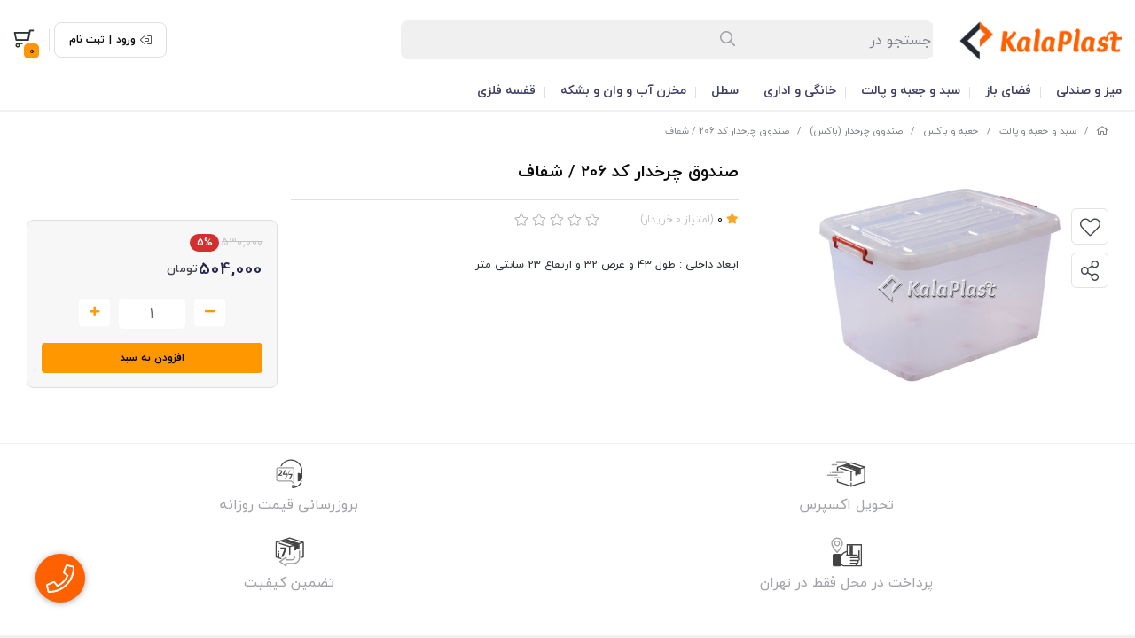

--- FILE ---
content_type: text/html; charset=utf-8
request_url: https://kalaplast.com/product/box-206
body_size: 23984
content:
<!DOCTYPE html>
<html dir="rtl" lang="fa-IR" class="menu_1_enabled webkit safari chrome mac mode_desktop service_1 site_shahreplastic site_769344 plan_5 theme_9 theme_config_90002 module_shop module_2102 page_product access_0 level_0 lang_persian wide_on dir_rtl mode_smart mode_entry"> 
<head>	<title>صندوق چرخدار کد 206 / شفاف</title>
	<meta charset="utf-8">
	<meta name="viewport" content="width=device-width, initial-scale=1, shrink-to-fit=no">
		<link rel="shortcut icon" href="https://cdnfa.com/shahreplastic/10b1/uploads/new/iconkalaplast.png" type="image/x-icon"><meta name="title" content="صندوق چرخدار کد 206 / شفاف" >
<meta property="og:title" content="صندوق چرخدار کد 206 / شفاف" >
<meta name="twitter:title" content="صندوق چرخدار کد 206 / شفاف" >
<meta name="description" content="کالاپلاست عرضه کننده مستقیم صندوق چرخدار شفاف کد 206 ، قیمت صندوق چرخدار شفاف کد 206 ، خرید صندوق چرخدار شفاف کد 206" >
<meta name="twitter:description" content="کالاپلاست عرضه کننده مستقیم صندوق چرخدار شفاف کد 206 ، قیمت صندوق چرخدار شفاف کد 206 ، خرید صندوق چرخدار شفاف کد 206" >
<meta property="og:description" content="کالاپلاست عرضه کننده مستقیم صندوق چرخدار شفاف کد 206 ، قیمت صندوق چرخدار شفاف کد 206 ،..." >
<link rel="canonical" href="https://kalaplast.com/product/box-206" >
<meta name="keywords" content="صندوق چرخدار شفاف کد 206_باکس چرخدار 206" >
<meta property="og:locale" content="fa_IR" >
<meta property="og:site_name" content="فروشگاه اینترنتی کالاپلاست" >
<meta property="og:type" content="article" >
<meta property="og:url" content="https://kalaplast.com/product/box-206" >
<meta name="twitter:card" content="summary_large_image" >
<meta name="twitter:url" content="https://kalaplast.com/product/box-206" >
<meta property="og:article:published_time" content="2014-06-02+043023:30:00Z" >
<meta property="og:article:modified_time" content="2025-11-23+033020:15:19Z" >
<meta name="date" content="2025-11-23 20:15:19 UTC" >
<link rel="image_src" href="https://cdnfa.com/shahreplastic/10b1/files/6418931.png" >
<meta property="og:image" content="https://cdnfa.com/shahreplastic/10b1/files/6418931.png" >
<meta property="og:image:secure_url" content="https://cdnfa.com/shahreplastic/10b1/files/6418931.png" >
<meta name="twitter:image" content="https://cdnfa.com/shahreplastic/10b1/files/6418931.png" >
<meta name="sailthru.image.thumb" content="https://cdnfa.com/shahreplastic/10b1/files/thumb/6418931.png" >
<meta name="sailthru.image.full" content="https://cdnfa.com/shahreplastic/10b1/files/6418931.png" >
<meta property="og:image:width" content="640" >
<meta property="og:image:height" content="480" >
<meta property="og:image:type" content="image/jpeg" >
<meta name="robots" content="index,follow,max-image-preview:large" >
<meta name="generator" content="Shopfa" >
<link rel="preconnect" href="https://s5.cdnfa.com">
<link rel="preconnect" href="https://s6.cdnfa.com">
<link rel="preconnect" href="https://cdnfa.com">
<link rel="dns-prefetch" href="https://s5.cdnfa.com">
<link rel="dns-prefetch" href="https://s6.cdnfa.com">
<link rel="dns-prefetch" href="https://cdnfa.com">
<meta name="google-site-verification" content="HEf_fj6_Se1EjtXqNvVzL7xl_yvIGwM9fOnH4g7ZCRY" />
<meta name="enamad" content="32711832" />
	<meta name="theme-color" content="#FFFFFF">
	<meta name="msapplication-navbutton-color" content="#FFFFFF">
	<meta name="apple-mobile-web-app-status-bar-style" content="#FFFFFF">
	<meta name="apple-mobile-web-app-capable" content="yes">
<link rel="stylesheet" type="text/css" href="https://cdnfa.com/src/global/css/bootstrap.rtl.4.6.2.css" >
<link rel="stylesheet" type="text/css" href="https://cdnfa.com/src/themes/theme_9/90002/theme.769344.rtl.css?1765835877" id='theme_style' >
<link rel="stylesheet" type="text/css" href="https://cdnfa.com/src/global/css/fontawesome.5.7.2.css" >
<link rel="stylesheet" type="text/css" href="https://cdnfa.com/src/global/css/swiper.11.0.7.css" >
<link rel="stylesheet" type="text/css" href="https://cdnfa.com/src/global/css/jquery.fancybox.css" >
<script type="application/ld+json">
[
    {
        "@context": "http://schema.org/",
        "@type": "Product",
        "name": "صندوق چرخدار کد 206 / شفاف",
        "productID": "258331",
        "sku": "258331",
        "description": "کالاپلاست عرضه کننده مستقیم صندوق چرخدار شفاف کد 206 ، قیمت صندوق چرخدار شفاف کد 206 ، خرید صندوق چرخدار شفاف کد 206",
        "image": [
            "https://cdnfa.com/shahreplastic/10b1/files/6418931.png"
        ],
        "brand": {
            "@type": "Brand",
            "name": "تاپکو",
            "url": "https://kalaplast.com/brands/tapco"
        },
        "category": [
            "صندوق چرخدار (باکس)"
        ],
        "offers": {
            "@type": "Offer",
            "availability": "http://schema.org/InStock",
            "price": 5040000,
            "priceCurrency": "IRR",
            "priceValidUntil": "2025-12-31",
            "url": "https://kalaplast.com/product/box-206",
            "shippingDetails": {
                "@type": "OfferShippingDetails",
                "shippingRate": {
                    "@type": "MonetaryAmount",
                    "value": 0,
                    "currency": "IRR"
                },
                "shippingDestination": {
                    "@type": "DefinedRegion",
                    "addressCountry": "IR"
                },
                "deliveryTime": {
                    "@type": "ShippingDeliveryTime",
                    "handlingTime": {
                        "@type": "QuantitativeValue",
                        "minValue": 2,
                        "maxValue": 3,
                        "unitCode": "d"
                    },
                    "transitTime": {
                        "@type": "QuantitativeValue",
                        "minValue": 2,
                        "maxValue": 4,
                        "unitCode": "d"
                    }
                }
            },
            "hasMerchantReturnPolicy": {
                "@type": "MerchantReturnPolicy",
                "applicableCountry": "IR",
                "returnPolicyCategory": "https://schema.org/MerchantReturnFiniteReturnWindow",
                "merchantReturnDays": 7,
                "returnMethod": "https://schema.org/ReturnByMail",
                "returnFees": "https://schema.org/FreeReturn"
            },
            "highPrice": 5040000,
            "lowPrice": 5040000
        },
        "aggregateRating": {
            "@type": "AggregateRating",
            "worstRating": 1,
            "bestRating": 5,
            "ratingValue": 3,
            "reviewCount": 1,
            "ratingCount": 1
        },
        "review": {
            "@type": "Review",
            "reviewRating": {
                "@type": "Rating",
                "worstRating": 1,
                "bestRating": 5,
                "ratingValue": 3
            },
            "author": {
                "@type": "Person",
                "name": "کالاپلاست"
            }
        }
    },
    {
        "@context": "http://schema.org",
        "@type": "BreadcrumbList",
        "itemListElement": [
            {
                "@type": "ListItem",
                "position": 1,
                "item": {
                    "@id": "https://kalaplast.com/",
                    "name": "صفحه اصلی"
                }
            },
            {
                "@type": "ListItem",
                "position": 2,
                "item": {
                    "@id": "https://kalaplast.com/sbd-va-jabe-sanati",
                    "name": "سبد و جعبه و پالت"
                }
            },
            {
                "@type": "ListItem",
                "position": 3,
                "item": {
                    "@id": "https://kalaplast.com/sbd-va-jabe-sanati/jabe-va-box",
                    "name": "جعبه و باکس"
                }
            },
            {
                "@type": "ListItem",
                "position": 4,
                "item": {
                    "@id": "https://kalaplast.com/sbd-va-jabe-sanati/jabe-va-box/box",
                    "name": "صندوق چرخدار (باکس)"
                }
            }
        ]
    },
    {
        "@context": "https://schema.org",
        "@type": "Organization",
        "name": "کالاپلاست",
        "brand": {
            "@type": "Brand",
            "name": "کالاپلاست",
            "logo": "https://cdnfa.com/shahreplastic/10b1/uploads/11-jadid-11/logo1.png"
        },
        "logo": "https://cdnfa.com/shahreplastic/10b1/uploads/11-jadid-11/logo1.png",
        "image": "https://cdnfa.com/shahreplastic/10b1/uploads/11-jadid-11/logo1.png",
        "alternateName": [
            "kalaplast"
        ],
        "description": "کالاپلاست عرضه کننده مستقیم صندوق چرخدار شفاف کد 206 ، قیمت صندوق چرخدار شفاف کد 206 ، خرید صندوق چرخدار شفاف کد 206",
        "url": "https://kalaplast.com/",
        "sameAs": [
            "https://telegram.me/kalaplast",
            "http://www.instagram.com/kalaplast.shop"
        ]
    }
]
</script>
<style media="screen">#box_comments{display:none;}.captcha{background-color: #fff;background-repeat: no-repeat;background-position: right;}
.input-group {
  display: flex !important;
  align-items: stretch !important;
  flex-wrap: nowrap !important;
}

.input-group > .form-control,
.input-group > .custom-select,
.input-group > .form-control-plaintext {
  position: relative !important;
  flex: 1 1 auto !important;
  width: 1% !important;
  min-width: 0 !important;
  margin-bottom: 0 !important;
}

.input-group-prepend,
.input-group-append {
  display: flex !important;
  align-items: center !important;
}

.input-group-prepend { margin-right: -1px !important; }
.input-group-append { margin-left: -1px !important; }

html[dir='rtl'] .input-group-prepend { order: 2; margin-right: 0; margin-left: -1px; }
html[dir='rtl'] .input-group-append { order: 1; margin-left: 0; margin-right: -1px; }
.call-connect {
    position: fixed;
    bottom: 40px;
    left: 40px;
    background: #dc3545;
    border-radius: 100%;
    color: #fff;
    padding:12px 8px 8px 8px;
    z-index:999;
    box-shadow: 0 1px 6px rgb(0 0 0 / 20%), 0 1px 10px rgb(0 0 0 / 15%);
    transition: all .2s ease;
}
.call-connect span {
    position: absolute;
    background:  #dc3545;
    width: max-content;
    display: block;
    left: 50px;
    top: 12px;
    padding: 5px 10px 5px 0;border-radius: 0  50px 50px 0;
}
.call-connect:hover{
    color: #fff;
    transform: scale(1.05);
}
.mode_mobile .call-connect {
    left: 10px;
    bottom: 10px;
}
.mode_mobile.page_product .call-connect {
    bottom: 80px;
}
</style></head>
<body>	<div id="loading">Loading...</div>
		

<div class="page">


<!-- header -->
<!-- header -->
<header class='header-1 w-100 text-center mb-2'>
	<div class='header-primary py-2 clearfix'>
		<div class="container">
			<div class='header-primary-inner row align-items-center'>
				<div class='col-lg-2 col-md-2 col-sm-2 col-xs-2'>
					<a class="logo" href="https://kalaplast.com/">
          <div class="image">
        <img src="https://cdnfa.com/shahreplastic/10b1/uploads/11-jadid-11/logo1.png" alt="فروشگاه اینترنتی کالاپلاست" width="200" height="">
      </div>
    </a>				</div>
				<div class='col-lg-6 col-md-6 col-sm-6 col-xs-6'>
					<div class="search-area">
	<form method="get" action="https://kalaplast.com/search" class="search-form clearfix ">
		<div class="input-group input-group-md align-items-center"> 
			<span class="input-group-prepend">
				<button type="submit" aria-label="center" class="btn btn-custom btn-search search_button" ><i class="fal fa-search"></i></button>
			</span>
			<input class="form-control live-search q" type="text" name="q" autocomplete="off" maxlength="255" value="" placeholder="جستجو در" >
			<i class="fas fa-times-circle"></i>
			             
            		</div> 
	</form>
</div>				</div>
				<div class='col-lg-4 col-md-4 col-sm-4 col-xs-4'>
				     <div class="d-flex justify-content-end align-items-center" id="box_op">
				          <div class="user-area">
            <div class="box_custom d-flex">
            <i class="fal fa-sign-out-alt fa-flip-horizontal"></i>
            <a href="https://kalaplast.com/signin" class="btn-dialog">ورود</a>
            <span>|</span>
            <a id="custom_signup" href="https://kalaplast.com/signup">ثبت نام</a>
        </div>
        <ul class="user-menu">
                <li><i class="fal fa-sign-in fa-flip-horizontal"></i><a href="https://kalaplast.com/signin" class="btn-dialog">ورود</a></li>
        <li><i class="fal fa-user-plus"></i><a href="https://kalaplast.com/signup">ثبت نام</a>
        <li><i class="fal fa-shopping-cart"></i><a href="https://kalaplast.com/track-order">پیگیری سفارش</a></li>
            </ul>
</div> 
					      <span class="sp-custom"></span>
					      	<div class="basket-area">
		<div class="basket-toggle" id='box_top'>
			<i class="far fa-shopping-cart"></i><div><span id="basket_items">0</span></div>		</div>
		<div class="basket-menu">
			<div id="basket">
			    				<ul class="basket-items">
								</ul>
				<div id="basket_free" >
				    <img alt='basket-img' class="free-img d-block" src='https://cdnfa.com/theme-90002/6475/uploads/empty-basket1.png'>
				    <span class='h2'>سبد خرید شما خالی است</span> 
				</div>
				<!--<div id="basket_free" >سبد خرید شما خالی است</div>-->
				<div id="checkout" class="hidden" >
					<div class="sum_basket_title d-flex flex-column align-items-start "><span class="sum-title">مجموع:</span> <span id="sum_basket" class="mt-1">0<span class="currency-div mr-2">تومان</span></span> </div>
					<a class="btn btn-custom h1" id="checkout_link" href="https://kalaplast.com/cart">پرداخت</a>
				</div>
			</div>
		</div>
	</div>
				     </div>
				</div>
			</div>
		</div>
	</div>

	<div class='header-menu clearfix'>
		<div class="container">
			<nav class='main-menu-inner clearfix row'>
				<ul class='menu-2 menu-auto menu-arrows' id='menu_header'><!--home--><li class='deep-4'><a class='page_16453 c-2102' href='https://kalaplast.com/miz-va-sndli-plastic'>میز و صندلی</a><ul><li><a class='page_16454 c-2102' href='https://kalaplast.com/miz-va-sndli-plastic/miz-plastic'>میز پلاستیکی</a><ul><li><a class='page_16611 c-2102' href='https://kalaplast.com/miz-va-sndli-plastic/miz-plastic/miz-koodak'>میز کودک</a></li><li><a class='page_66736 c-2102' href='https://kalaplast.com/miz-va-sndli-plastic/miz-plastic/miz-2-nfrh-plastiki'>میز 2 نفره</a></li><li><a class='page_16610 c-2102' href='https://kalaplast.com/miz-va-sndli-plastic/miz-plastic/miz-4-nfrh'>میز 4 نفره</a></li><li><a class='page_16471 c-2102' href='https://kalaplast.com/miz-va-sndli-plastic/miz-plastic/miz-6-nfrh'>میز 6 نفره</a></li><li><a class='page_62674 c-2102' href='https://kalaplast.com/miz-va-sndli-plastic/miz-plastic/miz-8-nfrh'>میز 8 نفره</a></li><li><a class='page_93943 c-2102' href='https://kalaplast.com/miz-va-sndli-plastic/miz-plastic/miz-tasho'>میز تاشو</a></li><li><a class='page_62668 c-2102' href='https://kalaplast.com/miz-va-sndli-plastic/miz-plastic/miz-asli'>میز عسلی</a></li><li><a class='page_62669 c-2102' href='https://kalaplast.com/miz-va-sndli-plastic/miz-plastic/miz-jlo-mbli'>میز جلو مبلی</a></li></ul></li><li><a class='page_111017 c-2102' href='https://kalaplast.com/miz-va-sndli-plastic/miz-va-sndli-resturani'>میز و صندلی رستورانی</a><ul><li><a class='page_62688 c-2102' href='https://kalaplast.com/miz-va-sndli-plastic/miz-va-sndli-resturani/sndli-rstorani'>صندلی رستورانی</a></li><li><a class='page_62687 c-2102' href='https://kalaplast.com/miz-va-sndli-plastic/miz-va-sndli-resturani/miz-rstorani'>میز رستورانی</a></li><li><a class='page_135063 c-2102' href='https://kalaplast.com/miz-va-sndli-plastic/miz-va-sndli-resturani/set-dinning'>ست میز و صندلی رستورانی</a></li></ul></li><li><a class='page_120121 c-2102' href='https://kalaplast.com/miz-va-sndli-plastic/miz-va-sndli-flzi'>میز و صندلی فلزی</a><ul><li><a class='page_120124 c-2102' href='https://kalaplast.com/miz-va-sndli-plastic/miz-va-sndli-flzi/sndli-flzi'>صندلی فلزی</a></li><li><a class='page_122528 c-2102' href='https://kalaplast.com/miz-va-sndli-plastic/miz-va-sndli-flzi/miz-flzi'>میز فلزی</a></li></ul></li><li><a class='page_16455 c-2102' href='https://kalaplast.com/miz-va-sndli-plastic/sandali'>صندلی پلاستیکی</a><ul><li><a class='page_16612 c-2102' href='https://kalaplast.com/miz-va-sndli-plastic/sandali/s1'>صندلی دسته دار</a></li><li><a class='page_16613 c-2102' href='https://kalaplast.com/miz-va-sndli-plastic/sandali/s2'>صندلی بدون دسته</a></li><li><a class='page_122502 c-2102' href='https://kalaplast.com/miz-va-sndli-plastic/sandali/sndli-htl'>صندلی هتل</a></li><li><a class='page_16741 c-2102' href='https://kalaplast.com/miz-va-sndli-plastic/sandali/s4'>صندلی تاشو</a></li><li><a class='page_16742 c-2102' href='https://kalaplast.com/miz-va-sndli-plastic/sandali/s5'>صندلی کنار استخر</a></li><li><a class='page_16614 c-2102' href='https://kalaplast.com/miz-va-sndli-plastic/sandali/s3'>صندلی کودک</a></li><li><a class='page_72281 c-2102' href='https://kalaplast.com/miz-va-sndli-plastic/sandali/sndli-kantr'>صندلی کانتر</a></li><li><a class='page_66534 c-2102' href='https://kalaplast.com/miz-va-sndli-plastic/sandali/sndli-astadiomi'>صندلی استادیومی</a></li><li><a class='page_122529 c-2102' href='https://kalaplast.com/miz-va-sndli-plastic/sandali/sndli-talar'>صندلی تالار</a></li></ul></li><li><a class='page_88937 c-2102' href='https://kalaplast.com/miz-va-sndli-plastic/sndli-edari-va-amoozeshi'>صندلی اداری و آموزشی</a><ul><li><a class='page_75372 c-2102' href='https://kalaplast.com/miz-va-sndli-plastic/sndli-edari-va-amoozeshi/sndli-entezar'>صندلی انتظار</a></li><li><a class='page_77524 c-2102' href='https://kalaplast.com/miz-va-sndli-plastic/sndli-edari-va-amoozeshi/sndli-amoozeshi'>صندلی آموزشی</a><ul><li><a class='page_81343 c-2102' href='https://kalaplast.com/miz-va-sndli-plastic/sndli-edari-va-amoozeshi/sndli-amoozeshi/set-amoozeshi'>ست میز و صندلی آموزشی</a></li></ul></li><li><a class='page_90958 c-2102' href='https://kalaplast.com/miz-va-sndli-plastic/sndli-edari-va-amoozeshi/mblman-edari'>مبلمان اداری</a></li></ul></li><li><a class='page_119211 c-2102' href='https://kalaplast.com/miz-va-sndli-plastic/miz-va-sndli-naharkhori'>میز و صندلی ناهارخوری</a><ul><li><a class='page_119231 c-2102' href='https://kalaplast.com/miz-va-sndli-plastic/miz-va-sndli-naharkhori/miz-naharkhori'>میز ناهارخوری</a></li><li><a class='page_119232 c-2102' href='https://kalaplast.com/miz-va-sndli-plastic/miz-va-sndli-naharkhori/sndli-naharkhori'>صندلی ناهارخوری</a></li></ul></li><li><a class='page_16457 c-2102' href='https://kalaplast.com/miz-va-sndli-plastic/chharpaih'>چهارپایه</a><ul><li><a class='page_135165 c-2102' href='https://kalaplast.com/miz-va-sndli-plastic/chharpaih/chaharpaye-felezi'>چهارپایه فلزی</a></li><li><a class='page_16620 c-2102' href='https://kalaplast.com/miz-va-sndli-plastic/chharpaih/chharpaih-50-santi'>چهارپایه 50 سانتی</a></li><li><a class='page_16618 c-2102' href='https://kalaplast.com/miz-va-sndli-plastic/chharpaih/chharpaih-plh-dar'>چهارپایه پله دار</a></li><li><a class='page_58314 c-2102' href='https://kalaplast.com/miz-va-sndli-plastic/chharpaih/4payehtasho'>چهارپایه تاشو</a></li></ul></li></ul></li><li class='deep-3'><a class='page_62021 c-2102' href='https://kalaplast.com/fazaye-baz'>فضای باز</a><ul><li><a class='page_88425 c-2102' href='https://kalaplast.com/fazaye-baz/set-miz-va-sndli'>ست میز و صندلی</a><ul><li><a class='page_87731 c-2102' href='https://kalaplast.com/fazaye-baz/set-miz-va-sndli/set-miz-va-sndli-koodak'>ست میز و صندلی کودک</a></li><li><a class='page_86002 c-2102' href='https://kalaplast.com/fazaye-baz/set-miz-va-sndli/set-baar'>ست میز و صندلی بار</a></li><li><a class='page_116607 c-2102' href='https://kalaplast.com/fazaye-baz/set-miz-va-sndli/set-miz-va-sndli-hsirbaft'>ست میز و صندلی حصیربافت</a></li><li><a class='page_116608 c-2102' href='https://kalaplast.com/fazaye-baz/set-miz-va-sndli/set-miz-va-sndli-plastiki'>ست میز و صندلی پلاستیکی</a></li></ul></li><li><a class='page_88426 c-2102' href='https://kalaplast.com/fazaye-baz/mblman'>مبلمان</a><ul><li><a class='page_85991 c-2102' href='https://kalaplast.com/fazaye-baz/mblman/mblman-4-nfrh'>مبلمان 4 نفره</a></li><li><a class='page_85992 c-2102' href='https://kalaplast.com/fazaye-baz/mblman/mblman-6-nfrh'>مبلمان 6 نفره</a></li><li><a class='page_85993 c-2102' href='https://kalaplast.com/fazaye-baz/mblman/mblman-7-nfrh'>مبلمان 7 نفره</a></li><li><a class='page_85994 c-2102' href='https://kalaplast.com/fazaye-baz/mblman/mblman-8-nfrh'>مبلمان 8 نفره</a></li></ul></li><li><a class='page_69120 c-2102' href='https://kalaplast.com/fazaye-baz/chatr-va-saiban'>چتر و سایبان</a></li><li><a class='page_85765 c-2102' href='https://kalaplast.com/fazaye-baz/dosh-fazaye-baz'>دوش فضای باز</a></li><li><a class='page_111208 c-2102' href='https://kalaplast.com/fazaye-baz/sndli-aviz'>صندلی آویز</a></li></ul></li><li class='deep-3'><a class='page_53351 c-2102' href='https://kalaplast.com/sbd-va-jabe-sanati'>سبد و جعبه و پالت</a><ul><li><a class='page_18010 c-2102' href='https://kalaplast.com/sbd-va-jabe-sanati/sabad'>سبد</a><ul><li><a class='page_53297 c-2102' href='https://kalaplast.com/sbd-va-jabe-sanati/sabad/sbd-sanati'>انواع سبد صنعتی</a></li><li><a class='page_18012 c-2102' href='https://kalaplast.com/sbd-va-jabe-sanati/sabad/sabd-piknik'>سبد کالا (سبد پیک نیک)</a></li><li><a class='page_58473 c-2102' href='https://kalaplast.com/sbd-va-jabe-sanati/sabad/sbd-chrkh-dar-froshgahi'>سبد خرید فروشگاهی</a></li></ul></li><li><a class='page_74028 c-2102' href='https://kalaplast.com/sbd-va-jabe-sanati/yakhdan-va-colman'>یخدان و کلمن</a><ul><li><a class='page_74029 c-2102' href='https://kalaplast.com/sbd-va-jabe-sanati/yakhdan-va-colman/yakhdan'>یخدان</a></li><li><a class='page_74031 c-2102' href='https://kalaplast.com/sbd-va-jabe-sanati/yakhdan-va-colman/colman'>کلمن</a></li></ul></li><li><a class='page_71374 c-2102' href='https://kalaplast.com/sbd-va-jabe-sanati/palt'>پالت</a><ul><li><a class='page_71377 c-2102' href='https://kalaplast.com/sbd-va-jabe-sanati/palt/palt-sanati'>پالت صنعتی</a></li><li><a class='page_71378 c-2102' href='https://kalaplast.com/sbd-va-jabe-sanati/palt/palt-bhdashti'>پالت بهداشتی</a></li><li><a class='page_71379 c-2102' href='https://kalaplast.com/sbd-va-jabe-sanati/palt/palt-ptroshimi'>پالت پتروشیمی</a></li></ul></li><li><a class='page_66884 c-2102' href='https://kalaplast.com/sbd-va-jabe-sanati/jabe-va-box'>جعبه و باکس</a><ul><li><a class='page_17405 c-2102' href='https://kalaplast.com/sbd-va-jabe-sanati/jabe-va-box/jabe-sanati'>انواع جعبه صنعتی</a></li><li><a class='page_57733 c-2102' href='https://kalaplast.com/sbd-va-jabe-sanati/jabe-va-box/box'>صندوق چرخدار (باکس)</a></li><li><a class='page_82075 c-2102' href='https://kalaplast.com/sbd-va-jabe-sanati/jabe-va-box/palt-abzar'>پالت ابزار</a></li></ul></li></ul></li><li class='deep-4'><a class='page_16559 c-2102' href='https://kalaplast.com/khanegi'>خانگی و اداری</a><ul><li><a class='page_58709 c-2102' href='https://kalaplast.com/khanegi/file-plastiki-ksho-tbghati'>فایل پلاستیکی (کشوطبقاتی)</a><ul><li><a class='page_58710 c-2102' href='https://kalaplast.com/khanegi/file-plastiki-ksho-tbghati/mini-file-arz-kamtar-az-20-cm'>دراور XS (عرض کمتر از 20 cm)</a></li><li><a class='page_58711 c-2102' href='https://kalaplast.com/khanegi/file-plastiki-ksho-tbghati/file-a4-arz-25-cm'>فایل کوچک S (عرض 25 cm)</a></li><li><a class='page_58712 c-2102' href='https://kalaplast.com/khanegi/file-plastiki-ksho-tbghati/file-l-arz-33-cm'>فایل متوسط M (عرض 33 cm)</a></li><li><a class='page_58713 c-2102' href='https://kalaplast.com/khanegi/file-plastiki-ksho-tbghati/file-xl-arz-40-cm'>فایل بزرگ L (عرض 40 cm)</a></li><li><a class='page_58714 c-2102' href='https://kalaplast.com/khanegi/file-plastiki-ksho-tbghati/file-phn-arz-balatar-az-45-cm'>فایل پهن XL (عرض بالاتر از 45 cm)</a></li><li><a class='page_79250 c-2102' href='https://kalaplast.com/khanegi/file-plastiki-ksho-tbghati/ketabkhaneh-plastiki'>کتابخانه پلاستیکی</a></li><li><a class='page_79175 c-2102' href='https://kalaplast.com/khanegi/file-plastiki-ksho-tbghati/jakfshi-plastiki'>جاکفشی پلاستیکی</a></li><li><a class='page_79259 c-2102' href='https://kalaplast.com/khanegi/file-plastiki-ksho-tbghati/kmd-plastiki'>کمد پلاستیکی</a></li><li><a class='page_79249 c-2102' href='https://kalaplast.com/khanegi/file-plastiki-ksho-tbghati/sandogh-plastiki'>صندوق پلاستیکی</a></li><li><a class='page_79251 c-2102' href='https://kalaplast.com/khanegi/file-plastiki-ksho-tbghati/draor-plastiki'>دراور پلاستیکی</a></li></ul></li><li><a class='page_16567 c-2102' href='https://kalaplast.com/khanegi/bndrkht'>بندرخت</a></li><li><a class='page_63387 c-2102' href='https://kalaplast.com/khanegi/nardbaan'>نردبان</a><ul><li><a class='page_67469 c-2102' href='https://kalaplast.com/khanegi/nardbaan/nardbaan-alominiumi'>نردبان آلومینیومی</a></li><li><a class='page_67470 c-2102' href='https://kalaplast.com/khanegi/nardbaan/nardbaan-flzi'>نردبان فلزی</a></li><li><a class='page_67499 c-2102' href='https://kalaplast.com/khanegi/nardbaan/nardbaan-plastiki'>نردبان پلاستیکی</a></li></ul></li><li><a class='page_56960 c-2102' href='https://kalaplast.com/khanegi/nzafti'>نظافت و شستشو</a><ul><li><a class='page_56966 c-2102' href='https://kalaplast.com/khanegi/nzafti/trali-nzaft'>ترالی نظافت</a></li><li><a class='page_56995 c-2102' href='https://kalaplast.com/khanegi/nzafti/dasteh-haye-flzi'>دسته های فلزی</a></li><li><a class='page_56997 c-2102' href='https://kalaplast.com/khanegi/nzafti/stl-va-zamin-shoy-chrkhshi'>سطل و زمین شوی چرخشی</a></li><li><a class='page_56992 c-2102' href='https://kalaplast.com/khanegi/nzafti/t-ha'>تی ها و شیشه شوی ها</a></li><li><a class='page_56994 c-2102' href='https://kalaplast.com/khanegi/nzafti/jarob'>جاروب ها و برسها</a></li><li><a class='page_56991 c-2102' href='https://kalaplast.com/khanegi/nzafti/zamin-show-ha'>زمین شوی</a></li><li><a class='page_56977 c-2102' href='https://kalaplast.com/khanegi/nzafti/trali-rstorani'>ترالی رستورانی</a></li><li><a class='page_56973 c-2102' href='https://kalaplast.com/khanegi/nzafti/trali-haml-ghza'>ترالی حمل غذا</a></li></ul></li><li><a class='page_116487 c-2102' href='https://kalaplast.com/khanegi/gldan'>گلدان</a><ul><li><a class='page_17148 c-2102' href='https://kalaplast.com/khanegi/gldan/goldan-plastic'>گلدان پلاستیکی</a><ul><li><a class='page_17145 c-2102' href='https://kalaplast.com/khanegi/gldan/goldan-plastic/goldan-gerd'>گلدان گرد</a></li><li><a class='page_17168 c-2102' href='https://kalaplast.com/khanegi/gldan/goldan-plastic/goldan-plastic-mostatil'>گلدان مستطیل</a></li><li><a class='page_62785 c-2102' href='https://kalaplast.com/khanegi/gldan/goldan-plastic/gldan-moraba'>گلدان مربع</a></li></ul></li><li><a class='page_116488 c-2102' href='https://kalaplast.com/khanegi/gldan/gldan-flzi'>گلدان فلزی</a></li></ul></li></ul></li><li class='deep-2'><a class='page_16635 c-2102' href='https://kalaplast.com/satle-plastic'>سطل</a><ul><li><a class='page_58318 c-2102' href='https://kalaplast.com/satle-plastic/stl-mkanizh-va-chrkhdar'>سطل مکانیزه و چرخدار</a></li><li><a class='page_16670 c-2102' href='https://kalaplast.com/satle-plastic/stl-pdaldar'>سطل پدالدار</a></li><li><a class='page_16844 c-2102' href='https://kalaplast.com/satle-plastic/stl-badbzni'>سطل بادبزنی (دمپری)</a></li><li><a class='page_58907 c-2102' href='https://kalaplast.com/satle-plastic/sadeh-sadeh-va-drbdar'>سطل ساده و دربدار</a></li><li><a class='page_63643 c-2102' href='https://kalaplast.com/satle-plastic/stl-edari'>سطل اداری</a></li><li><a class='page_98618 c-2102' href='https://kalaplast.com/satle-plastic/stl-payeh-sabt'>سطل پایه ثابت</a></li></ul></li><li class='deep-4'><a class='page_16564 c-2102' href='https://kalaplast.com/makhzan-ab'>مخزن آب و وان و بشکه</a><ul><li><a class='page_53352 c-2102' href='https://kalaplast.com/makhzan-ab/bshkh'>بشکه پلاستیکی</a><ul><li><a class='page_93693 c-2102' href='https://kalaplast.com/makhzan-ab/bshkh/bshkh-30-litri-plastiki'>بشکه 30 لیتری</a></li><li><a class='page_93694 c-2102' href='https://kalaplast.com/makhzan-ab/bshkh/bshkh-40-litri-plastiki'>بشکه 40 لیتری</a></li><li><a class='page_58871 c-2102' href='https://kalaplast.com/makhzan-ab/bshkh/bshkh-60-litri-plastiki'>بشکه 60 لیتری</a></li><li><a class='page_93695 c-2102' href='https://kalaplast.com/makhzan-ab/bshkh/bshkh-70-litri-plastiki'>بشکه 70 لیتری</a></li><li><a class='page_93696 c-2102' href='https://kalaplast.com/makhzan-ab/bshkh/bshkh-100-litri-plastiki'>بشکه 100 لیتری</a></li><li><a class='page_58873 c-2102' href='https://kalaplast.com/makhzan-ab/bshkh/bshkh-120-litri-plastiki'>بشکه 120 لیتری</a></li><li><a class='page_93697 c-2102' href='https://kalaplast.com/makhzan-ab/bshkh/bshkh-140-litri-plastiki'>بشکه 140 لیتری</a></li><li><a class='page_93698 c-2102' href='https://kalaplast.com/makhzan-ab/bshkh/bshkh-160-litri-plastiki'>بشکه 160 لیتری</a></li><li><a class='page_58870 c-2102' href='https://kalaplast.com/makhzan-ab/bshkh/bshkh-220-litri-plastiki'>بشکه 220 لیتری</a></li></ul></li><li><a class='page_18056 c-2102' href='https://kalaplast.com/makhzan-ab/van'>وان</a><ul><li><a class='page_18057 c-2102' href='https://kalaplast.com/makhzan-ab/van/van-beyzi'>بیضی</a></li><li><a class='page_18058 c-2102' href='https://kalaplast.com/makhzan-ab/van/mostatil'>مستطیل</a></li><li><a class='page_18066 c-2102' href='https://kalaplast.com/makhzan-ab/van/van-manshoori'>وان منشوری</a></li><li><a class='page_18068 c-2102' href='https://kalaplast.com/makhzan-ab/van/van-shilati'>وان شیلاتی</a></li></ul></li><li><a class='page_117170 c-2102' href='https://kalaplast.com/makhzan-ab/water-reservoir'>مخزن آب</a><ul><li><a class='page_16625 c-2102' href='https://kalaplast.com/makhzan-ab/water-reservoir/makhzan'>مخزن آب افقی</a><ul><li><a class='page_16627 c-2102' href='https://kalaplast.com/makhzan-ab/water-reservoir/makhzan/mkhazn-ofoghi-tk-layeh-webi-rang'>مخزن آب افقی تک لایه</a></li><li><a class='page_16630 c-2102' href='https://kalaplast.com/makhzan-ab/water-reservoir/makhzan/mkhazn-ofoghi-3-layeh'>مخزن آب افقی سه لایه</a></li></ul></li><li><a class='page_16631 c-2102' href='https://kalaplast.com/makhzan-ab/water-reservoir/mkhazn-amudi'>مخزن آب عمودی</a><ul><li><a class='page_16962 c-2102' href='https://kalaplast.com/makhzan-ab/water-reservoir/mkhazn-amudi/makhazene-amoodi'>مخزن عمودی</a></li><li><a class='page_16972 c-2102' href='https://kalaplast.com/makhzan-ab/water-reservoir/mkhazn-amudi/makhazene-istadeh-kootah'>مخزن ایستاده کوتاه تک لایه</a></li><li><a class='page_16986 c-2102' href='https://kalaplast.com/makhzan-ab/water-reservoir/mkhazn-amudi/makhazene-istadeh-kootah-3layer'>مخزن ایستاده کوتاه سه لایه</a></li><li><a class='page_16987 c-2102' href='https://kalaplast.com/makhzan-ab/water-reservoir/mkhazn-amudi/makhazene-istadeh-findar'>مخزن ایستاده فین دار</a></li></ul></li></ul></li><li><a class='page_63627 c-2102' href='https://kalaplast.com/makhzan-ab/etesalat'>اتصالات</a><ul><li><a class='page_63629 c-2102' href='https://kalaplast.com/makhzan-ab/etesalat/fiting-brnji'>اتصالات برنجی</a></li><li><a class='page_63630 c-2102' href='https://kalaplast.com/makhzan-ab/etesalat/fiting-plastiki'>اتصالات پلی اتیلن</a></li><li><a class='page_63631 c-2102' href='https://kalaplast.com/makhzan-ab/etesalat/shnaor-brnji'>شناور برنجی</a></li></ul></li></ul></li><li><a class='page_124775 c-2102' href='https://kalaplast.com/ghafase-felezi'>قفسه فلزی</a></li></ul>			</nav>
		</div>
	</div>
</header>
<div class="header-placeholder-1"></div><!-- /header -->

<!-- main -->
<!--DESKTOP MODE-->
<div class="main-content">
	<div class="container">		<div class="sides">
		    
			<div id="side_top">
								<div class="breadcrumbs clearfix  overflow-hidden px-3 py-2" >
	<a href="https://kalaplast.com/" title="صفحه اصلی"><span class="fal fa-home"></span></a>
						<span class="nav-arrow mx-1 pt-1 slash">/</span>
		 
		<a href='https://kalaplast.com/sbd-va-jabe-sanati'>سبد و جعبه و پالت</a>						<span class="nav-arrow mx-1 pt-1 slash">/</span>
		 
		<a href='https://kalaplast.com/sbd-va-jabe-sanati/jabe-va-box'>جعبه و باکس</a>						<span class="nav-arrow mx-1 pt-1 slash">/</span>
		 
		<a href='https://kalaplast.com/sbd-va-jabe-sanati/jabe-va-box/box'>صندوق چرخدار (باکس)</a>						<span class="nav-arrow mx-1 pt-1 slash">/</span>
		 
		صندوق چرخدار کد 206 / شفاف	</div>
			</div>
			
			<div class="row">
			    
			    				
				<main id="side_center" class="col-lg-12  col-xs-12 col-lg-push-0 col-xs-push-0 col-ms-push-0">
					<div class='box' id='box_product_details'>
<div class="product mode-1 desktop custom" id="product-258331">
	<div class="body">
		<!--  -->
	    <form class="body-top product-basket clearfix row">
			<div class="col-lg-4 col-md-4 col-sm-4 col-xs-12">
				<div class="section-right">

                                            <span class="special-badge off-badge"></span>
                    


    				    					    						<a class="image" href="https://cdnfa.com/shahreplastic/10b1/files/6418931.png" target="_blank" data-fancybox="slides" data-caption="صندوق چرخدار کد 206 / شفاف">
    							<img id="main_product_image" class="lazy" width="800" height="600" src="https://cdnfa.com/shahreplastic/10b1/uploads/kalapelast-null.png" data-src="https://cdnfa.com/shahreplastic/10b1/files/normal/6418931.png" data-srcset="https://cdnfa.com/shahreplastic/10b1/files/normal/6418931.png 1x" alt="صندوق چرخدار کد 206 / شفاف" data-zoom-image="https://cdnfa.com/shahreplastic/10b1/files/6418931.png" >
    						</a>
    					    
    					    						<!--<a class='product_image' href='https://cdnfa.com/shahreplastic/10b1/files/6418931.png' target='_blank'><img  src='https://cdnfa.com/shahreplastic/10b1/files/6418931.png' alt='صندوق چرخدار کد 206 / شفاف' rel='product_thumb'></a>-->
    							
    					
    				
					<div class="btn-float">
													<span class="btn-wishlist btn-wishlist-258331" data-id="258331">
							    <i class="fal fa-heart fa-fw"></i>
							    <span class="tooltip-text">اضافه به علاقه مندی</span>
							</span>
											 
					  <div class="share-box-custom">
					      <span class="btn-share" data-fancybox="share-box" data-src="#share-box"  ><i class="fal fa-share-alt fa-fw"></i></span>
<div id="share-box" class="rtl">
	<div class="h3">اشتراک گذاری</div>
	<hr>
	<div class="h4">اشتراک گذاری در شبکه های اجتماعی:</div>
	<ul class="share ltr">
		<li><a class="facebook" rel="nofollow" title="فیس‌بوک" href="http://www.facebook.com/sharer.php?u=https%3A%2F%2Fkalaplast.com%2Fproduct%2Fbox-206&t=%D8%B5%D9%86%D8%AF%D9%88%D9%82+%DA%86%D8%B1%D8%AE%D8%AF%D8%A7%D8%B1+%DA%A9%D8%AF+206+%2F+%D8%B4%D9%81%D8%A7%D9%81" onclick="window.open(this.href,'targetWindow','toolbar=no,location=no,status=no,menubar=no,scrollbars=yes,resizable=yes,width=700,height=450');return false"><i class="fa-fw fab fa-facebook"></i></a></li>
		<li><a class="twitter" rel="nofollow" title="توئیتر" href="http://twitter.com/share?text='%D8%B5%D9%86%D8%AF%D9%88%D9%82+%DA%86%D8%B1%D8%AE%D8%AF%D8%A7%D8%B1+%DA%A9%D8%AF+206+%2F+%D8%B4%D9%81%D8%A7%D9%81'&url=https%3A%2F%2Fkalaplast.com%2Fproduct%2Fbox-206" onclick="window.open(this.href,'targetWindow','toolbar=no,location=no,status=no,menubar=no,scrollbars=yes,resizable=yes,width=700,height=450');return false"><i class="fa-fw fab fa-twitter"></i></a></li>
		<li><a class="telegram" rel="nofollow" title="تلگرام" href="https://telegram.me/share/url?url=https%3A%2F%2Fkalaplast.com%2Fproduct%2Fbox-206&text=%D8%B5%D9%86%D8%AF%D9%88%D9%82+%DA%86%D8%B1%D8%AE%D8%AF%D8%A7%D8%B1+%DA%A9%D8%AF+206+%2F+%D8%B4%D9%81%D8%A7%D9%81" onclick="window.open(this.href,'targetWindow','toolbar=no,location=no,status=no,menubar=no,scrollbars=yes,resizable=yes,width=700,height=450');return false"><i class="fa-fw fab fa-telegram-plane"></i></a></li>
		<li><a class="linkedin" rel="nofollow" title="لینکدین" href="http://www.linkedin.com/shareArticle?mini=true&url=https%3A%2F%2Fkalaplast.com%2Fproduct%2Fbox-206&title=%D8%B5%D9%86%D8%AF%D9%88%D9%82+%DA%86%D8%B1%D8%AE%D8%AF%D8%A7%D8%B1+%DA%A9%D8%AF+206+%2F+%D8%B4%D9%81%D8%A7%D9%81" onclick="window.open(this.href,'targetWindow','toolbar=no,location=no,status=no,menubar=no,scrollbars=yes,resizable=yes,width=700,height=450');return false"><i class="fa-fw fab fa-linkedin"></i></a></li>
		<li><a class="whatsapp" rel="nofollow" title="واتساپ" href="https://wa.me/?text=%D8%B5%D9%86%D8%AF%D9%88%D9%82+%DA%86%D8%B1%D8%AE%D8%AF%D8%A7%D8%B1+%DA%A9%D8%AF+206+%2F+%D8%B4%D9%81%D8%A7%D9%81%20https%3A%2F%2Fkalaplast.com%2Fproduct%2Fbox-206" target='_blank' ><i class="fa-fw fab fa-whatsapp"></i></a></li>
	</ul>
	<hr>
	<div class="h4">آدرس کوتاه شده‌ی صفحه: <small class="short-link-msg "></small></div>
	<div class="well ltr well-sm">
		<i class="fal fa-link"></i> <input readonly type="text" class="short-link" value="https://kalaplast.com/p/15cD">
	</div>
</div>						      <span class="tooltip-text">اشتراک گذاری</span>
					  </div>

						<!--							<a class="btn-compare btn-compare-258331" data-id="258331" href="/compare/258331"><i class="fal fa-balance-scale fa-fw"></i></a>
						-->
						
						
					</div>

				</div>
			</div>
			<div class="col-lg-5 col-md-5 col-sm-5 col-xs-12">
				<div class="section-left">
					
				   					<div class="d-flex pb-2 custom-link">
					      <li class='product-pages'><a class='page-57733' href="https://kalaplast.com/sbd-va-jabe-sanati/jabe-va-box/box">صندوق چرخدار (باکس)</a></li>					      <span>/</span>
					      							<li class="brand">
							    <a href="https://kalaplast.com/brands/tapco">تاپکو</a>
							</li>
					     					</div>
										<h1 class="title">صندوق چرخدار کد 206 / شفاف</h1>
					<div class="info">
						<ul>
						    <li class="rate-custom"><span class="vote-txt"></span> <div><i class="fa fa-star star-shopfa "> </i><span class='star-rate'> 0</span> (<span class="txt">امتیاز</span> <span class='reviewcount'>0<span> خریدار</span></span>)</div></li>
														<li class="brand">
								برند: <a href="https://kalaplast.com/brands/tapco">تاپکو</a>
							</li>
														<li class="product-code">کدکالا: <input readonly type="text" value="258331" id="product-id-code"></li>
						   							   	 <li>    
				        	     <div class="rate" title="0 (0)">
						             <input data-id="258331" id="rate_258331" value="0" type="hidden" class="rating">
					              </div>
				     	     </li>
				     	   						</ul>
					</div>
			
					<div class="subtitle">ابعاد داخلی : طول 43 و عرض 32 و ارتفاع 23 سانتی متر</div>
					   					  
					  					      <span class="info-txt">
					         <i class="fas fa-info-circle"></i>
					          امکان برگشت کالا در گروه لپ‌تاپ و الترابوک با دلیل "انصراف از خرید" تنها در صورتی مورد قبول است که کالا در شرایط اولیه باشد (در صورت پلمپ بودن، کالا نباید باز شده باشد). 					      </span>
					  					  
					  				</div>
							</div>
			<div class="col-3 col-md-3 col-sm-3 col-xs-12" id="box-left">
			    	<div class="order">
			    	    	

													<div class="">
								<input type="hidden" name="id" value="258331" >
								<input type="hidden" name="data" value="add_product" >
								
						


								<!--<del id="ComparePrice" class="old-price">530,000</del>-->
				
																    <div class="d-flex align-items-center box-old-price">
							              <del id="ComparePrice" class="old-price">530,000</del>
                                          <span class="off-percent" id='ProductOffPercent'>5%</span>	        
								    </div>
                                                                
								<span class="price" id="ProductPrice" data-price="504000">504,000 <span class="currency">تومان</span></span> 
								<!--قیمت (عدد)-->
                                                                        <input type="number" id="quantity" class="form-control quantity  " name="quantity" value="1" min="1" step="1"  max="10000" >

								<div class="form-inline input-group-lg">
									<!-- form-quantity <div class="product-quantity quantity-selector form-group"></div> -->
								    <!--<label class="quantity-label" for="quantity">تعداد</label>-->
									<!--<input type="number" id="quantity" class="form-control quantity" name="quantity" value="1" min="1" >-->
									<!--<input type="number" id="quantity" class="form-control quantity  " name="quantity" step="1" value="1" min="1" max="10000" >-->
									<button id="add_to_basket" class="btn btn-basket btn-light btn-lg" data-id="258331">
										افزودن به سبد									</button>
								</div>
							</form>	
						
												
					</div>
			</div>
	    </div>
	    <div class="service-box justify-content-around d-flex row ">
							<div class="d-block justify-content-center text-center">
					 <span class="text-center box-sm">					<div id="box_img"><img src='https://cdnfa.com/theme-90002/6475/uploads/sb1.svg'
						alt='تحویل اکسپرس' width=64 height=64></div>					<div class="service-box-details">
						<span class="title d-block">تحویل اکسپرس</span>
						<p class="special-title"></p>
											</div>
					</span> 				</div>
							<div class="d-block justify-content-center text-center">
					 <span class="text-center box-sm">					<div id="box_img"><img src='https://cdnfa.com/theme-90002/6475/uploads/sb3.svg'
						alt='بروزرسانی قیمت روزانه' width=64 height=64></div>					<div class="service-box-details">
						<span class="title d-block">بروزرسانی قیمت روزانه</span>
						<p class="special-title"></p>
											</div>
					</span> 				</div>
							<div class="d-block justify-content-center text-center">
					 <span class="text-center box-sm">					<div id="box_img"><img src='https://cdnfa.com/theme-90002/6475/uploads/sp2.svg'
						alt='پرداخت در محل فقط در تهران' width=64 height=64></div>					<div class="service-box-details">
						<span class="title d-block">پرداخت در محل فقط در تهران</span>
						<p class="special-title"></p>
											</div>
					</span> 				</div>
							<div class="d-block justify-content-center text-center">
					 <span class="text-center box-sm">					<div id="box_img"><img src='https://cdnfa.com/theme-90002/6475/uploads/sb-4.svg'
						alt='تضمین کیفیت' width=64 height=64></div>					<div class="service-box-details">
						<span class="title d-block">تضمین کیفیت</span>
						<p class="special-title"></p>
											</div>
					</span> 				</div>
					</div>
 

		

        <div class="body-bottom clearfix row">
        	<div class="col-lg-12 col-md-12 col-sm-12 col-xs-12">	
        		<div class="section-bottom row">
        	                    <ul class="nav " id="product-tabs" role="tablist">
                                                                    <li class="nav-item">
                            <a class="nav-link active" href="#description-pane" title="description" id="description-tab" data-toggle="tab" role="tab" aria-controls="description-pane" aria-selected="true" >توضیحات</a>
                        </li>
                                        
                                        <li class="nav-item">
                        <a class="nav-link " title="attributes_list" href="#attributes-pane" id="attributes-tab" data-toggle="tab"  role="tab" aria-controls="attributes-pane" aria-selected="false">مشخصات محصول</a>
                    </li>
                                        
                                            <li class="nav-item">
                            <a class="nav-link" title="comment" href="#comments-pane" id="comments-tab" data-toggle="tab" role="tab" aria-controls="comments-pane" aria-selected="false">بازخوردها</a>
                        </li>
                                       
                    <!---->
                    
                </ul>
                
                <div class="tab-content" id="product-tabs-content">
                    
                                            <div id="description-pane" class="tab-pane fade show active"  role="tabpanel" aria-labelledby="description-tab">
             				<div class="text-area">
            					<h2>صندوق چرخدار شفاف کد 206</h2>
<p><strong>صندوق چرخدار شفاف کد 206</strong> از جمله صندلی های موجود در کالاپلاست است که قصد معرفی آن را داریم. صندوق های چرخ دار از محصولاتی هستند که در سال های اخیر مورد توجه قرار گرفته اند. اگر قصد اسباب کشی وسایل&nbsp; و یا انبار کردن آن را دارید&nbsp;صندوق چرخدار شفاف کد 206 می تواند انتخاب مناسبی برای شما باشد.</p>
<p>اگر هنگام انبار کردن در زیرزمین های مرطوب ابزار و لوازمتان دچار پوسیدگی های ناشی از رطوبت شده است بهتر است&nbsp;صندوق چرخدار شفاف کد 206 را امتحان کنید.</p>
<p>در ادامه ویژگی ها و خصوصیات&nbsp;<strong>صندوق چرخدار شفاف کد 206</strong> را مشاهده می کنید.</p>
<h3>ویژگی های&nbsp;صندوق چرخدار شفاف کد 206</h3>
<p>یکی از ویژگی های&nbsp;<strong>صندوق چرخدار شفاف کد 206</strong> که موجب برتری این محصول شده است ، مقاومت و کیفیت بالای صندوق است ، این محصول از جنس پلاستیک مقاوم است که طول عمر بالایی دارد.</p>
<p>وجود چرخ های با کیفیت و مقاوم این صندوق و قابلیت تعویض آن در صورت آسیب دیدگی یکی از ویژگی های حائز اهمیت محصول است.</p>
<p>صندوق چرخدار شفاف کد 206 دارای دو دستگیره است که در هنگام قرار دادن درب به عنوان دو قفل عمل کرده و مانع باز شدن درب می شود.</p>
<p>طراحی درب و شبکه بندی کف صندوق باعث افزایش مقاومت بیشتر محصول می شود.</p>
<p>موارد کاربرد&nbsp;صندوق چرخدار شفاف کد 206 :</p>
<p>با توجه به اینکه این صندوق دارای همچین ویژگی هایی است که موجب می شود این محصول بدون آسیب دیدن در مکان های مرطوب ، در مقابل نور خورشید و فضای باز با طول عمر بالا کاربرد داشته باشد در محیط ها ی مختلف مورد استفاده قرار می گیرد به عنوان نمونه&nbsp;صندوق چرخدار شفاف کد 206 در موارد زیر کاربرد دارد :</p>
<ul>
<li><span>مصارف خانگی: اتاق کودک، انباری و ...</span></li>
<li><span>مصارف صنعتی: کارخانجات، تعمیرگاه ها و...</span></li>
<li><span>مصارف رستوران ها: آشپزخانه، انبار و ...</span></li>
</ul>
<p><span style="color: #ff0000;"><strong>اگر قصد خرید این محصول محبوب ، با ویژگی های گفته شده را دارید آن را به سبد خرید خود اضافه کنید.</strong></span></p>
<p>پیشنهاد می کنیم از دیگر سایز های موجود در کالاپلاست دیدن فرمایید ،&nbsp;<span style="color: #008000;"><a style="color: #008000;" href="https://kalaplast.com/product/sandoogh-charkhdar-darbdar-209-shaffaf">صندوق چرخدار بزرگ شفاف کد 209</a></span> بزرگترین و&nbsp;<span style="color: #008000;"><a style="color: #008000;" href="https://kalaplast.com/product/box-204">صندوق چرخدار شفاف کد 204</a></span> کوچک ترین سایز این صندوق است.</p>            				</div>
               			                    
                 			                				<div class="tags">
                						برچسبها : 
                						<ul class="link-list"> 
                							                							<li><a href="https://kalaplast.com/tags/%D8%B5%D9%86%D8%AF%D9%88%D9%82-%DA%86%D8%B1%D8%AE%D8%AF%D8%A7%D8%B1" title="tags">صندوق چرخدار </a></li> 
                							                							<li><a href="https://kalaplast.com/tags/%D8%AC%D8%B9%D8%A8%D9%87-%D8%A7%D8%B3%D8%A8%D8%A7%D8%A8-%DA%A9%D8%B4%DB%8C" title="tags">جعبه اسباب کشی </a></li> 
                							                							<li><a href="https://kalaplast.com/tags/%D8%B5%D9%86%D8%AF%D9%88%D9%82-%D8%AF%D8%B1%D8%A8%D8%AF%D8%A7%D8%B1" title="tags">صندوق دربدار </a></li> 
                							                							<li><a href="https://kalaplast.com/tags/%D8%A8%D8%A7%DA%A9%D8%B3-%DA%86%D8%B1%D8%AE%D8%AF%D8%A7%D8%B1" title="tags">باکس چرخدار </a></li> 
                							                							<li><a href="https://kalaplast.com/tags/%D8%B5%D9%86%D8%AF%D9%88%D9%82-%D8%A7%D9%86%D8%A8%D8%A7%D8%B1%DB%8C" title="tags">صندوق انباری </a></li> 
                							                							<li><a href="https://kalaplast.com/tags/%D8%B5%D9%86%D8%AF%D9%88%D9%82-%D8%A7%D8%B3%D8%A8%D8%A7%D8%A8-%DA%A9%D8%B4%DB%8C" title="tags">صندوق اسباب کشی </a></li> 
                							                							<li><a href="https://kalaplast.com/tags/%D8%AC%D8%B9%DB%8C%D9%87-%D8%AF%D8%B1%D8%A8%D8%AF%D8%A7%D8%B1" title="tags">جعیه دربدار </a></li> 
                							                					   </ul>
                				</div>
                			                		
                			                			<div class="pages">
                				بخشها : 
                				<ul class="link-list"> 
                					                					<li><a href="https://kalaplast.com/sbd-va-jabe-sanati/jabe-va-box/box" title="links">صندوق چرخدار (باکس) </a></li> 
                					                				</ul>
                			</div>
                			                			
                                            		
                        </div>
                    
                                        
                                      
                    <div id="attributes-pane"  class="tab-pane fade  " role="tabpanel" aria-labelledby="attributes-tab">
        				<!-- table-striped table-condensed -->
        				<table class="table table-hover table-attributes">
        					        						<tr>
        						        							<td>طول بیرونی</td><td> 47 cm</td>
        						        						</tr>
        					        						<tr>
        						        							<td>عرض بیرونی</td><td> 36 cm</td>
        						        						</tr>
        					        						<tr>
        						        							<td>ارتفاع بیرونی </td><td> 28 cm</td>
        						        						</tr>
        					        						<tr>
        						        							<td>حجم</td><td> 20 lit</td>
        						        						</tr>
        					        						<tr>
        						        							<td>ضخامت دیواره</td><td> 2 mm</td>
        						        						</tr>
        					        						<tr>
        						        							<td>تعداد چرخ</td><td> 4 عدد</td>
        						        						</tr>
        					        						<tr>
        						        							<td>قابلیت تعویض چرخ</td><td> <i title='دارد' class='fa fa-check'></i></td>
        						        						</tr>
        					        						<tr>
        						        							<td>قابلیت تعویض دسته</td><td> <i title='دارد' class='fa fa-check'></i></td>
        						        						</tr>
        					        						<tr>
        						        							<td>شبکه بندی کف</td><td> <i title='دارد' class='fa fa-check'></i></td>
        						        						</tr>
        					        						<tr>
        						        							<td>پایدار کننده UV</td><td> <i title='دارد' class='fa fa-check'></i></td>
        						        						</tr>
        					        				</table>
                    </div>
                    
                           			
                                           <div id="comments-pane" class="tab-pane fade" role="tabpanel" aria-labelledby="comments-tab">
                            <div class='h2' id='comment_title'>ارسال نظر</div>
<div id='comment_area'>

<div id='comment_note'><ul>
<li>- نشانی ایمیل شما منتشر نخواهد شد.</li>
<li>- لطفا دیدگاهتان تا حد امکان مربوط به مطلب باشد.</li>
<li>- لطفا فارسی بنویسید.</li>
<li>- میخواهید عکس خودتان کنار نظرتان باشد؟ به<span>&nbsp;</span><a href="https://gravatar.com/" target="_blank" rel="noopener">gravatar.com</a><span>&nbsp;</span>بروید و عکستان را اضافه کنید.</li>
<li>- نظرات شما بعد از تایید مدیریت منتشر خواهد شد</li>
</ul></div>
<form action="https://kalaplast.com/product/box-206" method="post" id="comment_form" class="form-horizontal  form-maker "><fieldset ><div  class="form-group row  tr_comment_author form-sides-3"   >
    <label class='control-label col-lg-3 col-md-3 col-sm-4 col-xs-12' for="comment_author">
    نام      </label>
    <div class='col-lg-4 col-md-4 col-sm-6 col-xs-12'>
    <input name="comment_author" id="comment_author" value="" class=" form-control" type="text" />  </div>
  </div>
<div  class="form-group row  tr_comment_email form-sides-3"   >
    <label class='control-label col-lg-3 col-md-3 col-sm-4 col-xs-12' for="comment_email">
    ایمیل     <span class='float-left' title='ضروری'><i class="fas fa-info-circle text-danger"></i></span>  </label>
    <div class='col-lg-4 col-md-4 col-sm-6 col-xs-12'>
    <input name="comment_email" id="comment_email" value="" class="required form-control ltr" type="text" />  </div>
  </div>
<div id="tr_comment_url" class="form-group row  tr_comment_url form-sides-3"   >
    <label class='control-label col-lg-3 col-md-3 col-sm-4 col-xs-12' for="field_comment_url">
    وب سایت / وبلاگ      </label>
    <div class='col-lg-4 col-md-4 col-sm-6 col-xs-12'>
    <input name="comment_url" value="http://" id="field_comment_url" class=" form-control ltr" type="text" />  </div>
  </div>
<div  class="form-group row  form-sides-1"   >
    <label class='col-md-12' for="comment_message">
    پیغام      <span class='float-left' title='ضروری'><i class="fas fa-info-circle text-danger"></i></span>  </label>
    <div class='col-md-12'>
    <b id='reply_to'></b><textarea maxlength="1000" name="comment_message" id="comment_message" rows="2" sides="1" class="required form-control" style=""></textarea><span class='red '> (بعد از تائید مدیر منتشر خواهد شد)</span> <span class='left chars_remaining small'></span>  </div>
  </div>
<div  class="form-group row  form-sides-3"   >
    <label class='control-label col-lg-3 col-md-3 col-sm-4 col-xs-12' for="field_captcha">
    کد مقابل را وارد کنید     <span class='float-left' title='ضروری'><i class="fas fa-info-circle text-danger"></i></span>  </label>
    <div class='col-lg-4 col-md-4 col-sm-6 col-xs-12'>
    
<div class='input-group'>
    <input type='text' class='captcha numeric ltr form-control' autocomplete='off' maxlength='4' name='captcha' id='field_captcha' style="background-image:url('https://kalaplast.com/captcha?a5b16');background-color: #fff;background-repeat: no-repeat;background-position: right;max-width: 300px;min-width: 220px;"'>
    <div class='input-group-prepend'>
      <button title='کد جدید' id='reload_captcha' class='btn btn-success btn-reload'><i class='fal fa-sync'></i> </button>
    </div>
</div>  </div>
  </div>
<input name="comment_parent" id="comment_parent" value="0" class=" form-control" label="" type="hidden" /><div class='ln_solid'></div><div  class="form-group row   tr_submit form-actions text-center mb-3 form-sides-1"   >
    <div class='col-md-12'>
    <button name="save_comment" id="save_comment" type="submit" class="btn btn-success btn-lg" sides="1" >ارسال</button>  </div>
  </div>
</fieldset>
	<div class='alert alert-danger alert-error errors' style='display:none;margin:10px 0;'><span class='clearfix alert-heading h3'>خطا!</span></div>
	
	</form>

</div>

                            <ul id='comments'></ul>
                        </div>
                                    </div>
        
                </div>
            </div>
        </div>
	</div>
</div>


<div id='box_related' class='box'><div class="header clearfix">
		<span class="title h1">محصولات مرتبط</span>		</div>
<div class="body">
	<div dir="rtl" class="swiper">	<div class="products custom items clearfix swiper-wrapper mode-1">
				<!-- id="product-630348" -->
		<div class="swiper-slide  price_on">
			<div class="thumb px-1 overflow-hidden text-center position-relative">
				<a href="https://kalaplast.com/product/sandoogh-charkhdar-darbdar-203" target="_blank" class="image d-block mb-1" title="ابعاد بیرونی: طول 80 و عرض 40.5 و ارتفاع 16 سانتی متر....ابعاد داخلی: طول 74 و عرض 37.5 و ارتفاع 13 سانتی متر">
					<img width="300" height="225" class="lazy" src="https://cdnfa.com/shahreplastic/10b1/uploads/kalapelast-null.png" data-src="https://cdnfa.com/shahreplastic/10b1/files/thumb/1353012.png" data-srcset="https://cdnfa.com/shahreplastic/10b1/files/thumb/1353012.png 1x" alt="صندوق چرخدار کد 203 شفاف" >
    				<img width="300" height="225" class="lazy img-hover" src="https://cdnfa.com/shahreplastic/10b1/uploads/kalapelast-null.png" data-src="https://cdnfa.com/shahreplastic/10b1/files/thumb/1353018.png" data-srcset="https://cdnfa.com/shahreplastic/10b1/files/thumb/1353018.png 1x" alt="صندوق چرخدار کد 203 شفاف" >				</a>
				<div class="details">
                    <div class="free-box my-2">
                                            </div>
					<h2 class="d-block"><a class="title overflow-hidden d-block" title="صندوق چرخدار کد 203 شفاف" href="https://kalaplast.com/product/sandoogh-charkhdar-darbdar-203" target="_blank">صندوق چرخدار کد 203 شفاف</a></h2>
	                 				        <span class="sub-title">
				            ابعاد بیرونی: طول 80 و عرض 40.5 و ارتفاع 16 سانتی متر....ابعاد داخلی: طول 74 و عرض 37.5 و ارتفاع 13 سانتی متر				        </span>
                     					                                             <div class="rate-area">
                             <div class="rate-section text-align-start justify-content-end d-flex">
                                 <span>
                                    <span class='star-rate'> 4</span> 
                                    <i class="fa fa-star"></i>
                                 </span>
                              </div>
                         </div>
                                        					<div class="d-flex align-items-center box-item  justify-content-between   ">
					    <span class="off-percent">5% </span>					    <div class="price-area d-block">
					        					           <span class="price">570,000</span> <span class="currency">تومان</span> 
					    	                                      <span class="old-price d-block">600,000</span> 
                                					         				    	</div>
					</div>
			   </div>
								<ul class="badges position-absolute">
									<li class="badge-off mb-1"> </li>
								</ul>
												<div class="btn-float position-absolute top-1">
					<span class="btn-wishlist btn-wishlist-630348 text-center d-inline mx-1" data-id="630348"><i class="fal fa-heart fa-fw"></i></span>														</div>
							</div>
		</div>
				<!-- id="product-6023245" -->
		<div class="swiper-slide  price_on">
			<div class="thumb px-1 overflow-hidden text-center position-relative">
				<a href="https://kalaplast.com/product/6023245" target="_blank" class="image d-block mb-1" title="ابعاد بیرونی: طول 80 و عرض 40.5 و ارتفاع 16 سانتی متر....ابعاد داخلی: طول 74 و عرض 37.5 و ارتفاع 13 سانتی متر">
					<img width="300" height="225" class="lazy" src="https://cdnfa.com/shahreplastic/10b1/uploads/kalapelast-null.png" data-src="https://cdnfa.com/shahreplastic/10b1/files/thumb/10633639.png" data-srcset="https://cdnfa.com/shahreplastic/10b1/files/thumb/10633639.png 1x" alt="صندوق چرخدار کد 203  مشکی" >
    								</a>
				<div class="details">
                    <div class="free-box my-2">
                                            </div>
					<h2 class="d-block"><a class="title overflow-hidden d-block" title="صندوق چرخدار کد 203  مشکی" href="https://kalaplast.com/product/6023245" target="_blank">صندوق چرخدار کد 203  مشکی</a></h2>
	                 				        <span class="sub-title">
				            ابعاد بیرونی: طول 80 و عرض 40.5 و ارتفاع 16 سانتی متر....ابعاد داخلی: طول 74 و عرض 37.5 و ارتفاع 13 سانتی متر				        </span>
                     					                                             <div class="rate-area">
                             <div class="rate-section text-align-start justify-content-end d-flex">
                                 <span>
                                    <span class='star-rate'> 4.5</span> 
                                    <i class="fa fa-star"></i>
                                 </span>
                              </div>
                         </div>
                                        					<div class="d-flex align-items-center box-item  justify-content-between   ">
					    <span class="off-percent">5% </span>					    <div class="price-area d-block">
					        					           <span class="price">570,000</span> <span class="currency">تومان</span> 
					    	                                      <span class="old-price d-block">600,000</span> 
                                					         				    	</div>
					</div>
			   </div>
								<ul class="badges position-absolute">
									<li class="badge-off mb-1"> </li>
								</ul>
												<div class="btn-float position-absolute top-1">
					<span class="btn-wishlist btn-wishlist-6023245 text-center d-inline mx-1" data-id="6023245"><i class="fal fa-heart fa-fw"></i></span>														</div>
							</div>
		</div>
				<!-- id="product-6023240" -->
		<div class="swiper-slide  price_on">
			<div class="thumb px-1 overflow-hidden text-center position-relative">
				<a href="https://kalaplast.com/product/6023240" target="_blank" class="image d-block mb-1" title="ابعاد بیرونی: طول 80 و عرض 40.5 و ارتفاع 16 سانتی متر....ابعاد داخلی: طول 74 و عرض 37.5 و ارتفاع 13 سانتی متر">
					<img width="300" height="225" class="lazy" src="https://cdnfa.com/shahreplastic/10b1/uploads/kalapelast-null.png" data-src="https://cdnfa.com/shahreplastic/10b1/files/thumb/10633641.png" data-srcset="https://cdnfa.com/shahreplastic/10b1/files/thumb/10633641.png 1x" alt="صندوق چرخدار کد 203 زرد" >
    				<img width="300" height="225" class="lazy img-hover" src="https://cdnfa.com/shahreplastic/10b1/uploads/kalapelast-null.png" data-src="https://cdnfa.com/shahreplastic/10b1/files/thumb/10633625.png" data-srcset="https://cdnfa.com/shahreplastic/10b1/files/thumb/10633625.png 1x" alt="صندوق چرخدار کد 203 زرد" >				</a>
				<div class="details">
                    <div class="free-box my-2">
                                            </div>
					<h2 class="d-block"><a class="title overflow-hidden d-block" title="صندوق چرخدار کد 203 زرد" href="https://kalaplast.com/product/6023240" target="_blank">صندوق چرخدار کد 203 زرد</a></h2>
	                 				        <span class="sub-title">
				            ابعاد بیرونی: طول 80 و عرض 40.5 و ارتفاع 16 سانتی متر....ابعاد داخلی: طول 74 و عرض 37.5 و ارتفاع 13 سانتی متر				        </span>
                     					                                             <div class="rate-area">
                             <div class="rate-section text-align-start justify-content-end d-flex">
                                 <span>
                                    <span class='star-rate'> 5</span> 
                                    <i class="fa fa-star"></i>
                                 </span>
                              </div>
                         </div>
                                        					<div class="d-flex align-items-center box-item  justify-content-between   ">
					    <span class="off-percent">5% </span>					    <div class="price-area d-block">
					        					           <span class="price">570,000</span> <span class="currency">تومان</span> 
					    	                                      <span class="old-price d-block">600,000</span> 
                                					         				    	</div>
					</div>
			   </div>
								<ul class="badges position-absolute">
									<li class="badge-off mb-1"> </li>
								</ul>
												<div class="btn-float position-absolute top-1">
					<span class="btn-wishlist btn-wishlist-6023240 text-center d-inline mx-1" data-id="6023240"><i class="fal fa-heart fa-fw"></i></span>														</div>
							</div>
		</div>
				<!-- id="product-5353116" -->
		<div class="swiper-slide  price_on">
			<div class="thumb px-1 overflow-hidden text-center position-relative">
				<a href="https://kalaplast.com/product/5353116" target="_blank" class="image d-block mb-1" title="ابعاد بیرونی : طول: 116 ..عرض:55..ارتفاع: 50 سانتی متر">
					<img width="300" height="225" class="lazy" src="https://cdnfa.com/shahreplastic/10b1/uploads/kalapelast-null.png" data-src="https://cdnfa.com/shahreplastic/10b1/files/thumb/10597317.png" data-srcset="https://cdnfa.com/shahreplastic/10b1/files/thumb/10597317.png 1x" alt="صندوق چرخدار بزرگ  فرودگاهی" >
    				<img width="300" height="225" class="lazy img-hover" src="https://cdnfa.com/shahreplastic/10b1/uploads/kalapelast-null.png" data-src="https://cdnfa.com/shahreplastic/10b1/files/thumb/10597323.png" data-srcset="https://cdnfa.com/shahreplastic/10b1/files/thumb/10597323.png 1x" alt="صندوق چرخدار بزرگ  فرودگاهی" >				</a>
				<div class="details">
                    <div class="free-box my-2">
                                            </div>
					<h2 class="d-block"><a class="title overflow-hidden d-block" title="صندوق چرخدار بزرگ  فرودگاهی" href="https://kalaplast.com/product/5353116" target="_blank">صندوق چرخدار بزرگ  فرودگاهی</a></h2>
	                 				        <span class="sub-title">
				            ابعاد بیرونی : طول: 116 ..عرض:55..ارتفاع: 50 سانتی متر				        </span>
                     					                                             <div class="rate-area">
                             <div class="rate-section text-align-start justify-content-end d-flex">
                                 <span>
                                    <span class='star-rate'> 3.5</span> 
                                    <i class="fa fa-star"></i>
                                 </span>
                              </div>
                         </div>
                                        					<div class="d-flex align-items-center box-item  justify-content-end  ">
					    					    <div class="price-area d-block">
					        					           <span class="price">2,200,000</span> <span class="currency">تومان</span> 
					    	   					         				    	</div>
					</div>
			   </div>
												<div class="btn-float position-absolute top-1">
					<span class="btn-wishlist btn-wishlist-5353116 text-center d-inline mx-1" data-id="5353116"><i class="fal fa-heart fa-fw"></i></span>														</div>
							</div>
		</div>
				<!-- id="product-4709844" -->
		<div class="swiper-slide  price_on">
			<div class="thumb px-1 overflow-hidden text-center position-relative">
				<a href="https://kalaplast.com/product/4709844" target="_blank" class="image d-block mb-1" title="ابعاد بیرونی: 25*33*47...ابعاد داخلی: 21.5*29*39 سانتی متر ...20 لیتر">
					<img width="300" height="225" class="lazy" src="https://cdnfa.com/shahreplastic/10b1/uploads/kalapelast-null.png" data-src="https://cdnfa.com/shahreplastic/10b1/files/thumb/6419328.png" data-srcset="https://cdnfa.com/shahreplastic/10b1/files/thumb/6419328.png 1x" alt="صندوق چرخدار شفاف کوچک صنعت" >
    				<img width="300" height="225" class="lazy img-hover" src="https://cdnfa.com/shahreplastic/10b1/uploads/kalapelast-null.png" data-src="https://cdnfa.com/shahreplastic/10b1/files/thumb/6419320.png" data-srcset="https://cdnfa.com/shahreplastic/10b1/files/thumb/6419320.png 1x" alt="صندوق چرخدار شفاف کوچک صنعت" >				</a>
				<div class="details">
                    <div class="free-box my-2">
                                            </div>
					<h2 class="d-block"><a class="title overflow-hidden d-block" title="صندوق چرخدار شفاف کوچک صنعت" href="https://kalaplast.com/product/4709844" target="_blank">صندوق چرخدار شفاف کوچک صنعت</a></h2>
	                 				        <span class="sub-title">
				            ابعاد بیرونی: 25*33*47...ابعاد داخلی: 21.5*29*39 سانتی متر ...20 لیتر				        </span>
                     					                                             <div class="rate-area">
                             <div class="rate-section text-align-start justify-content-end d-flex">
                                 <span>
                                    <span class='star-rate'> 5</span> 
                                    <i class="fa fa-star"></i>
                                 </span>
                              </div>
                         </div>
                                        					<div class="d-flex align-items-center box-item  justify-content-between   ">
					    <span class="off-percent">10% </span>					    <div class="price-area d-block">
					        					           <span class="price">675,000</span> <span class="currency">تومان</span> 
					    	                                      <span class="old-price d-block">750,000</span> 
                                					         				    	</div>
					</div>
			   </div>
								<ul class="badges position-absolute">
									<li class="badge-off mb-1"> </li>
								</ul>
												<div class="btn-float position-absolute top-1">
					<span class="btn-wishlist btn-wishlist-4709844 text-center d-inline mx-1" data-id="4709844"><i class="fal fa-heart fa-fw"></i></span>														</div>
							</div>
		</div>
				<!-- id="product-4709825" -->
		<div class="swiper-slide  price_on">
			<div class="thumb px-1 overflow-hidden text-center position-relative">
				<a href="https://kalaplast.com/product/4709825" target="_blank" class="image d-block mb-1" title="ابعاد بیرونی : 31.5*38.5*55.5...ابعاد داخلی: 26.5*34*47 سانتی متر...40 لیتر">
					<img width="300" height="225" class="lazy" src="https://cdnfa.com/shahreplastic/10b1/uploads/kalapelast-null.png" data-src="https://cdnfa.com/shahreplastic/10b1/files/thumb/6419266.png" data-srcset="https://cdnfa.com/shahreplastic/10b1/files/thumb/6419266.png 1x" alt="صندوق چرخدار شفاف متوسط صنعت" >
    				<img width="300" height="225" class="lazy img-hover" src="https://cdnfa.com/shahreplastic/10b1/uploads/kalapelast-null.png" data-src="https://cdnfa.com/shahreplastic/10b1/files/thumb/6419264.png" data-srcset="https://cdnfa.com/shahreplastic/10b1/files/thumb/6419264.png 1x" alt="صندوق چرخدار شفاف متوسط صنعت" >				</a>
				<div class="details">
                    <div class="free-box my-2">
                                            </div>
					<h2 class="d-block"><a class="title overflow-hidden d-block" title="صندوق چرخدار شفاف متوسط صنعت" href="https://kalaplast.com/product/4709825" target="_blank">صندوق چرخدار شفاف متوسط صنعت</a></h2>
	                 				        <span class="sub-title">
				            ابعاد بیرونی : 31.5*38.5*55.5...ابعاد داخلی: 26.5*34*47 سانتی متر...40 لیتر				        </span>
                     					                                             <div class="rate-area">
                             <div class="rate-section text-align-start justify-content-end d-flex">
                                 <span>
                                    <span class='star-rate'> 5</span> 
                                    <i class="fa fa-star"></i>
                                 </span>
                              </div>
                         </div>
                                        					<div class="d-flex align-items-center box-item  justify-content-between   ">
					    <span class="off-percent">10% </span>					    <div class="price-area d-block">
					        					           <span class="price">1,215,000</span> <span class="currency">تومان</span> 
					    	                                      <span class="old-price d-block">1,350,000</span> 
                                					         				    	</div>
					</div>
			   </div>
								<ul class="badges position-absolute">
									<li class="badge-off mb-1"> </li>
								</ul>
												<div class="btn-float position-absolute top-1">
					<span class="btn-wishlist btn-wishlist-4709825 text-center d-inline mx-1" data-id="4709825"><i class="fal fa-heart fa-fw"></i></span>														</div>
							</div>
		</div>
				<!-- id="product-4709818" -->
		<div class="swiper-slide  price_on">
			<div class="thumb px-1 overflow-hidden text-center position-relative">
				<a href="https://kalaplast.com/product/4709818" target="_blank" class="image d-block mb-1" title="ابعاد بیرونی : 38.5*46.5*66.5...ابعاد داخلی: 32*38*58 سانتی متر... 80 لیتر">
					<img width="300" height="225" class="lazy" src="https://cdnfa.com/shahreplastic/10b1/uploads/kalapelast-null.png" data-src="https://cdnfa.com/shahreplastic/10b1/files/thumb/6419234.png" data-srcset="https://cdnfa.com/shahreplastic/10b1/files/thumb/6419234.png 1x" alt="صندوق چرخدار شفاف بزرگ صنعت" >
    				<img width="300" height="225" class="lazy img-hover" src="https://cdnfa.com/shahreplastic/10b1/uploads/kalapelast-null.png" data-src="https://cdnfa.com/shahreplastic/10b1/files/thumb/6419235.png" data-srcset="https://cdnfa.com/shahreplastic/10b1/files/thumb/6419235.png 1x" alt="صندوق چرخدار شفاف بزرگ صنعت" >				</a>
				<div class="details">
                    <div class="free-box my-2">
                                            </div>
					<h2 class="d-block"><a class="title overflow-hidden d-block" title="صندوق چرخدار شفاف بزرگ صنعت" href="https://kalaplast.com/product/4709818" target="_blank">صندوق چرخدار شفاف بزرگ صنعت</a></h2>
	                 				        <span class="sub-title">
				            ابعاد بیرونی : 38.5*46.5*66.5...ابعاد داخلی: 32*38*58 سانتی متر... 80 لیتر				        </span>
                     					                                             <div class="rate-area">
                             <div class="rate-section text-align-start justify-content-end d-flex">
                                 <span>
                                    <span class='star-rate'> 5</span> 
                                    <i class="fa fa-star"></i>
                                 </span>
                              </div>
                         </div>
                                        					<div class="d-flex align-items-center box-item  justify-content-between   ">
					    <span class="off-percent">10% </span>					    <div class="price-area d-block">
					        					           <span class="price">1,620,000</span> <span class="currency">تومان</span> 
					    	                                      <span class="old-price d-block">1,800,000</span> 
                                					         				    	</div>
					</div>
			   </div>
								<ul class="badges position-absolute">
									<li class="badge-off mb-1"> </li>
								</ul>
												<div class="btn-float position-absolute top-1">
					<span class="btn-wishlist btn-wishlist-4709818 text-center d-inline mx-1" data-id="4709818"><i class="fal fa-heart fa-fw"></i></span>														</div>
							</div>
		</div>
				<!-- id="product-4709792" -->
		<div class="swiper-slide  price_on">
			<div class="thumb px-1 overflow-hidden text-center position-relative">
				<a href="https://kalaplast.com/product/sandoogh-charkhdar-zertakhti" target="_blank" class="image d-block mb-1" title="ابعاد بیرونی: 13.5*40*60 و ابعاد داخلی: 12*36*53 سانتی متر">
					<img width="300" height="225" class="lazy" src="https://cdnfa.com/shahreplastic/10b1/uploads/kalapelast-null.png" data-src="https://cdnfa.com/shahreplastic/10b1/files/thumb/6419050.png" data-srcset="https://cdnfa.com/shahreplastic/10b1/files/thumb/6419050.png 1x" alt="صندوق چرخدار  شفاف زیر تختی صنعت" >
    				<img width="300" height="225" class="lazy img-hover" src="https://cdnfa.com/shahreplastic/10b1/uploads/kalapelast-null.png" data-src="https://cdnfa.com/shahreplastic/10b1/files/thumb/6419051.png" data-srcset="https://cdnfa.com/shahreplastic/10b1/files/thumb/6419051.png 1x" alt="صندوق چرخدار  شفاف زیر تختی صنعت" >				</a>
				<div class="details">
                    <div class="free-box my-2">
                                            </div>
					<h2 class="d-block"><a class="title overflow-hidden d-block" title="صندوق چرخدار  شفاف زیر تختی صنعت" href="https://kalaplast.com/product/sandoogh-charkhdar-zertakhti" target="_blank">صندوق چرخدار  شفاف زیر تختی صنعت</a></h2>
	                 				        <span class="sub-title">
				            ابعاد بیرونی: 13.5*40*60 و ابعاد داخلی: 12*36*53 سانتی متر				        </span>
                     					                                             <div class="rate-area">
                             <div class="rate-section text-align-start justify-content-end d-flex">
                                 <span>
                                    <span class='star-rate'> 4.67</span> 
                                    <i class="fa fa-star"></i>
                                 </span>
                              </div>
                         </div>
                                        					<div class="d-flex align-items-center box-item  justify-content-between   ">
					    <span class="off-percent">10% </span>					    <div class="price-area d-block">
					        					           <span class="price">675,000</span> <span class="currency">تومان</span> 
					    	                                      <span class="old-price d-block">750,000</span> 
                                					         				    	</div>
					</div>
			   </div>
								<ul class="badges position-absolute">
									<li class="badge-off mb-1"> </li>
								</ul>
												<div class="btn-float position-absolute top-1">
					<span class="btn-wishlist btn-wishlist-4709792 text-center d-inline mx-1" data-id="4709792"><i class="fal fa-heart fa-fw"></i></span>														</div>
							</div>
		</div>
				<!-- id="product-3730261" -->
		<div class="swiper-slide  price_on">
			<div class="thumb px-1 overflow-hidden text-center position-relative">
				<a href="https://kalaplast.com/product/3730261" target="_blank" class="image d-block mb-1" title="ابعاد داخلی  : طول 68.5 و عرض 48 و ارتفاع 41 سانتیمتر">
					<img width="300" height="225" class="lazy" src="https://cdnfa.com/shahreplastic/10b1/uploads/kalapelast-null.png" data-src="https://cdnfa.com/shahreplastic/10b1/files/thumb/3050012.png" data-srcset="https://cdnfa.com/shahreplastic/10b1/files/thumb/3050012.png 1x" alt="صندوق بزرگ 209 چرخدار/ مشکی" >
    				<img width="300" height="225" class="lazy img-hover" src="https://cdnfa.com/shahreplastic/10b1/uploads/kalapelast-null.png" data-src="https://cdnfa.com/shahreplastic/10b1/files/thumb/3050015.png" data-srcset="https://cdnfa.com/shahreplastic/10b1/files/thumb/3050015.png 1x" alt="صندوق بزرگ 209 چرخدار/ مشکی" >				</a>
				<div class="details">
                    <div class="free-box my-2">
                                            </div>
					<h2 class="d-block"><a class="title overflow-hidden d-block" title="صندوق بزرگ 209 چرخدار/ مشکی" href="https://kalaplast.com/product/3730261" target="_blank">صندوق بزرگ 209 چرخدار/ مشکی</a></h2>
	                 				        <span class="sub-title">
				            ابعاد داخلی  : طول 68.5 و عرض 48 و ارتفاع 41 سانتیمتر				        </span>
                     					                                             <div class="rate-area">
                             <div class="rate-section text-align-start justify-content-end d-flex">
                                 <span>
                                    <span class='star-rate'> 5</span> 
                                    <i class="fa fa-star"></i>
                                 </span>
                              </div>
                         </div>
                                        					<div class="d-flex align-items-center box-item  justify-content-between   ">
					    <span class="off-percent">5% </span>					    <div class="price-area d-block">
					        					           <span class="price">1,568,000</span> <span class="currency">تومان</span> 
					    	                                      <span class="old-price d-block">1,650,000</span> 
                                					         				    	</div>
					</div>
			   </div>
								<ul class="badges position-absolute">
									<li class="badge-off mb-1"> </li>
								</ul>
												<div class="btn-float position-absolute top-1">
					<span class="btn-wishlist btn-wishlist-3730261 text-center d-inline mx-1" data-id="3730261"><i class="fal fa-heart fa-fw"></i></span>														</div>
							</div>
		</div>
				<!-- id="product-258325" -->
		<div class="swiper-slide  price_on">
			<div class="thumb px-1 overflow-hidden text-center position-relative">
				<a href="https://kalaplast.com/product/sandoogh-charkhdar-darbdar-209-shaffaf" target="_blank" class="image d-block mb-1" title="ابعاد داخلی  : طول 68.5 و عرض 48 و ارتفاع 41 سانتیمتر">
					<img width="300" height="225" class="lazy" src="https://cdnfa.com/shahreplastic/10b1/uploads/kalapelast-null.png" data-src="https://cdnfa.com/shahreplastic/10b1/files/thumb/6418869.png" data-srcset="https://cdnfa.com/shahreplastic/10b1/files/thumb/6418869.png 1x" alt="صندوق چرخدار بزرگ کد 209 / شفاف" >
    								</a>
				<div class="details">
                    <div class="free-box my-2">
                                            </div>
					<h2 class="d-block"><a class="title overflow-hidden d-block" title="صندوق چرخدار بزرگ کد 209 / شفاف" href="https://kalaplast.com/product/sandoogh-charkhdar-darbdar-209-shaffaf" target="_blank">صندوق چرخدار بزرگ کد 209 / شفاف</a></h2>
	                 				        <span class="sub-title">
				            ابعاد داخلی  : طول 68.5 و عرض 48 و ارتفاع 41 سانتیمتر				        </span>
                     					                                        					<div class="d-flex align-items-center box-item  justify-content-between   ">
					    <span class="off-percent">2% </span>					    <div class="price-area d-block">
					        					           <span class="price">1,568,000</span> <span class="currency">تومان</span> 
					    	                                      <span class="old-price d-block">1,600,000</span> 
                                					         				    	</div>
					</div>
			   </div>
								<ul class="badges position-absolute">
									<li class="badge-off mb-1"> </li>
								</ul>
												<div class="btn-float position-absolute top-1">
					<span class="btn-wishlist btn-wishlist-258325 text-center d-inline mx-1" data-id="258325"><i class="fal fa-heart fa-fw"></i></span>														</div>
							</div>
		</div>
				<!-- id="product-3652360" -->
		<div class="swiper-slide  price_on">
			<div class="thumb px-1 overflow-hidden text-center position-relative">
				<a href="https://kalaplast.com/product/3652360" target="_blank" class="image d-block mb-1" title="ابعاد داخلی : طول 68.5 و عرض 48 و ارتفاع 41 سانتیمتر">
					<img width="300" height="225" class="lazy" src="https://cdnfa.com/shahreplastic/10b1/uploads/kalapelast-null.png" data-src="https://cdnfa.com/shahreplastic/10b1/files/thumb/2755687.png" data-srcset="https://cdnfa.com/shahreplastic/10b1/files/thumb/2755687.png 1x" alt="صندوق چرخدار بزرگ شفاف طرح دار کد 209" >
    				<img width="300" height="225" class="lazy img-hover" src="https://cdnfa.com/shahreplastic/10b1/uploads/kalapelast-null.png" data-src="https://cdnfa.com/shahreplastic/10b1/files/thumb/2755709.png" data-srcset="https://cdnfa.com/shahreplastic/10b1/files/thumb/2755709.png 1x" alt="صندوق چرخدار بزرگ شفاف طرح دار کد 209" >				</a>
				<div class="details">
                    <div class="free-box my-2">
                                            </div>
					<h2 class="d-block"><a class="title overflow-hidden d-block" title="صندوق چرخدار بزرگ شفاف طرح دار کد 209" href="https://kalaplast.com/product/3652360" target="_blank">صندوق چرخدار بزرگ شفاف طرح دار کد 209</a></h2>
	                 				        <span class="sub-title">
				            ابعاد داخلی : طول 68.5 و عرض 48 و ارتفاع 41 سانتیمتر				        </span>
                     					                                             <div class="rate-area">
                             <div class="rate-section text-align-start justify-content-end d-flex">
                                 <span>
                                    <span class='star-rate'> 5</span> 
                                    <i class="fa fa-star"></i>
                                 </span>
                              </div>
                         </div>
                                        					<div class="d-flex align-items-center box-item  justify-content-between   ">
					    <span class="off-percent">23% </span>					    <div class="price-area d-block">
					        					           <span class="price">1,150,000</span> <span class="currency">تومان</span> 
					    	                                      <span class="old-price d-block">1,500,000</span> 
                                					         				    	</div>
					</div>
			   </div>
								<ul class="badges position-absolute">
									<li class="badge-off mb-1"> </li>
								</ul>
												<div class="btn-float position-absolute top-1">
					<span class="btn-wishlist btn-wishlist-3652360 text-center d-inline mx-1" data-id="3652360"><i class="fal fa-heart fa-fw"></i></span>														</div>
							</div>
		</div>
				<!-- id="product-258326" -->
		<div class="swiper-slide  price_on">
			<div class="thumb px-1 overflow-hidden text-center position-relative">
				<a href="https://kalaplast.com/product/box-208" target="_blank" class="image d-block mb-1" title="ابعاد داخلی : طول 58.5 و عرض 41 و ارتفاع 33 سانتیمتر">
					<img width="300" height="225" class="lazy" src="https://cdnfa.com/shahreplastic/10b1/uploads/kalapelast-null.png" data-src="https://cdnfa.com/shahreplastic/10b1/files/thumb/6418877.png" data-srcset="https://cdnfa.com/shahreplastic/10b1/files/thumb/6418877.png 1x" alt="صندوق چرخدار کد 208 / شفاف" >
    								</a>
				<div class="details">
                    <div class="free-box my-2">
                                            </div>
					<h2 class="d-block"><a class="title overflow-hidden d-block" title="صندوق چرخدار کد 208 / شفاف" href="https://kalaplast.com/product/box-208" target="_blank">صندوق چرخدار کد 208 / شفاف</a></h2>
	                 				        <span class="sub-title">
				            ابعاد داخلی : طول 58.5 و عرض 41 و ارتفاع 33 سانتیمتر				        </span>
                     					                                             <div class="rate-area">
                             <div class="rate-section text-align-start justify-content-end d-flex">
                                 <span>
                                    <span class='star-rate'> 4</span> 
                                    <i class="fa fa-star"></i>
                                 </span>
                              </div>
                         </div>
                                        					<div class="d-flex align-items-center box-item  justify-content-between   ">
					    <span class="off-percent">5% </span>					    <div class="price-area d-block">
					        					           <span class="price">1,140,000</span> <span class="currency">تومان</span> 
					    	                                      <span class="old-price d-block">1,200,000</span> 
                                					         				    	</div>
					</div>
			   </div>
								<ul class="badges position-absolute">
									<li class="badge-off mb-1"> </li>
								</ul>
												<div class="btn-float position-absolute top-1">
					<span class="btn-wishlist btn-wishlist-258326 text-center d-inline mx-1" data-id="258326"><i class="fal fa-heart fa-fw"></i></span>														</div>
							</div>
		</div>
			</div>
			<div class="swiper-pagination"></div>
		 <div class="swiper-button-prev"><i class='fa fa-chevron-right'></i></div>		 <div class="swiper-button-next"><i class='fa fa-chevron-left'></i></div>		<!-- <div class="swiper-scrollbar"></div> -->
	</div>		
</div>
</div>


</div>				</main>

						    </div>
		    
			<div id="side_bottom">
							</div>
			
		</div>
	</div></div>

<!--/DESKTOP MODE-->
<!-- /main -->


<!-- footer -->	
<footer class='footer-1 desk'>
	<div class="footer-main">
		<div class="container">
		    <div class="row align-items-center justify-content-between" id="box_top">
		        <div class="box-item">
		            					   <a class="footer-logo d-block" href="https://kalaplast.com/" title="صندوق چرخدار کد 206 / شفاف">
							<div class="image">
								<img src="https://cdnfa.com/shahreplastic/10b1/uploads/design/logo.png" alt="صندوق چرخدار کد 206 / شفاف" width="200" height="">
							</div>
					   </a> 
									    <div class="info">
				        					    						  <span><a href="tel:02155157579" class="d-inline">02155157579</a></span> 
				        				    							    <span><a href="tel:09015183427" class="d-inline ">09015183427</a></span> <div class="custom-sp custom d-inline">|</div>
				    					    						     <div class="custom-sp d-inline">|</div>	<span class="time-caption d-block address"><span class="work-hour">9 الی 17</span></span>
					    
				    </div>
		        </div>
		        <div class="box-item">
		            <div id="gotop" class="d-flex align-items-center justify-content-center">
			           	<a href="#" title="Back to the top" class="d-flex align-items-center justify-content-center">
					       <p class="ml-2 m-0">بازگشت به بالا</p>
					       <i class="fas fa-angle-up align-middle"></i>
				        </a>
		        	</div>
		        </div>
		    </div>
		    <div class="row">
		        <div class="service-box w-100">
                <div class="container d-flex justify-content-around">
                    	                   <div class="item">
	                       <div class="text-center box mb-0">
	                           <img src='https://cdnfa.com/theme-90002/6475/uploads/sb1.svg' alt='تحویل اکسپرس' width=64 height=64>	                      </div>
                          <div class="info">
                             <span class="text-center">                               <span class="title d-block">تحویل اکسپرس</span>   
                                                            </span>                           </div>
	                  </div>
                  	                   <div class="item">
	                       <div class="text-center box mb-0">
	                           <img src='https://cdnfa.com/theme-90002/6475/uploads/sb3.svg' alt='بروزرسانی قیمت روزانه' width=64 height=64>	                      </div>
                          <div class="info">
                             <span class="text-center">                               <span class="title d-block">بروزرسانی قیمت روزانه</span>   
                                                            </span>                           </div>
	                  </div>
                  	                   <div class="item">
	                       <div class="text-center box mb-0">
	                           <img src='https://cdnfa.com/theme-90002/6475/uploads/sp2.svg' alt='پرداخت در محل فقط در تهران' width=64 height=64>	                      </div>
                          <div class="info">
                             <span class="text-center">                               <span class="title d-block">پرداخت در محل فقط در تهران</span>   
                                                            </span>                           </div>
	                  </div>
                  	                   <div class="item">
	                       <div class="text-center box mb-0">
	                           <img src='https://cdnfa.com/theme-90002/6475/uploads/sb-4.svg' alt='تضمین کیفیت' width=64 height=64>	                      </div>
                          <div class="info">
                             <span class="text-center">                               <span class="title d-block">تضمین کیفیت</span>   
                                                            </span>                           </div>
	                  </div>
                                 </div>
              </div>
		    </div>
		    
		    <div class="row" id="box-middel">
			   <div class="col-lg-9 col-md-12 col-sm-12 col-xs-12">
											<div class='footer-box mb-1'>
							 <ul class='menu-4'><!--home--><li class='deep-2'><a class='page_555435 c-1995' >فروشگاه</a><ul><li><a class='page_562899 c-1998' href='https://kalaplast.com/shop/policy'>شرایط و قوانین</a></li><li><a class='page_562895 c-1998' href='https://kalaplast.com/shop/about'>درباره کالاپلاست</a></li><li><a class='page_562872 c-1995' href='/contact'>تماس با ما</a></li></ul></li><li class='deep-2'><a class='page_562875 c-1995' >خدمات مشتریان</a><ul><li><a class='page_88853 c-2101' href='https://kalaplast.com/service/blog'>مجله کالاپلاست</a></li><li><a class='page_562893 c-1995' href='/track-order'>پیگیری سفارش</a></li><li><a class='page_562894 c-1995' href='/contact?subject=ثبت%20شکایات'>ثبت شکایات در سایت</a></li></ul></li></ul>						</div>
									</div>
				<div class="col-lg-3 col-md-12 col-sm-12 col-xs-12">
										    <span class="social-title">همراه ما باشید!</span>
					    <div>
							<ul class="social text-right py-2">
	<li class="d-inline-block"><a rel="nofollow" target="_blank" title="تلگرام" href="https://telegram.me/kalaplast" class="icon-social icon-telegram d-block"><i class="fa-lg fa-fw fab fa-telegram-plane"></i></a></li>
	<li class="d-inline-block"><a rel="nofollow" target="_blank" title="اینستاگرام" href="http://www.instagram.com/kalaplast.shop" class="icon-social icon-instagram d-block"><i class="fa-lg fa-fw fab fa-instagram"></i></a></li>
	<li class="d-inline-block"><a rel="nofollow" target="_blank" title="واتساپ" href="whatsapp://send?phone=+989378900142" class="icon-social icon-whatsapp d-block"><i class="fa-lg fa-fw fab fa-whatsapp"></i></a></li>
</ul>
						</div>
										
									</div>
		    </div>
		    
		                                  	        <div class="row" id="box_info">
	             <div class="col-xl-8 col-lg-8 col-md-8 col-sm-8 col-xs-12 col-ms-12 ">
	                	                    <div class="info-box">
		                    <span class="title-info">فروشگاه اینترنتی، بررسی، انتخاب و خرید آنلاین</span>  
                            <div class="footer-content  add_read_more showlesscontent" data-limit="520" data-more="نمایش بیشتر" data-less="نمایش کمتر" >فروشگاه اینترنتی یک ساز و کار بازرگانی در بستر اینترنت است. به مدد اینترنت هر کسی که کالائی برای فروش دارد یا خدماتی برای عرضه دارد بدون واسطه می تواند به ارائه آن اقدام کند.حالا دیگر هر کسی که حداقل سواد و دسترسی به اینترنت دارد می تواند در خانه و یا دفتر کار خود، پشت میز خود بنشیند و محصول یا خدمات خود را عرضه کند. به همین شکل همه ما می توانیم نیازهای خود را از طریف این صفحه نورانی انتخاب کنیم و سفارش بدهیم. و در آخر نیز در همان خانه خودمان آنرا تحویل بگیریم.</div>	                   </div>
	                	             	             </div>
	             <div class="col-xl-4 col-lg-4 col-md-4 col-sm-4 col-xs-12 col-ms-12">
	                                                <div class="d-flex justify-content-end align-items-center w-100 namad-list">
                                                                                                            <div class="namad"><a referrerpolicy='origin' target='_blank' href='https://trustseal.enamad.ir/?id=312485&Code=7cwQvLsqIVWyQxfW0m8D'><img referrerpolicy='origin' src='https://trustseal.enamad.ir/logo.aspx?id=312485&Code=7cwQvLsqIVWyQxfW0m8' alt='' style='cursor:pointer' code='7cwQvLsqIVWyQxfW0m8D'></a>


</div>
                                                                                                                                                <div class="namad"><a  target="_blank" href="https://trustseal.enamad.ir/?id=312485&Code=7cwQvLsqIVWyQxfW0m8D">
<img  src="https://cdnfa.com/s/samples/enamad-original.png" alt="" >
</a></div>
                                                                                                </div>
                        	             </div>
	        </div>
		</div>
	</div>
	<div class="footer-bottom py-2">
		<div class="container box-bottom">
			<div class="row">
				<div class="col-lg-12 col-md-12 col-sm-12 col-xs-12">
				     <div class="text-center">
				         <div class="copyright-area">
						     استفاده از مطالب فروشگاه اینترنتی کالاپلاست فقط برای مقاصد غیر تجاری و با ذکر منبع بلامانع است. کليه حقوق اين سايت محفوظ می‌باشد.					     </div>
					     <div class="licence-area">
						    <span id='shopfa_license'> فروشگاه ساخته شده با شاپفا</span>					      </div>
				     </div>
				</div>
			</div>
		</div>
	</div>
		
</footer>
<!-- /footer --><!-- /footer -->


</div>  


<div id="gotop">
    <a href="#" title="Back to the top">
        <i class="fa fa-angle-up"></i>
    </a>
</div>

<a target="_blank" href="tel:02155157579" class="call-connect" ><i class="fal fa-phone fa-2x fa-fw"></i></a>
<script src="https://cdnfa.com/src/global/js/jquery.3.7.1.js"></script>
<script src="https://cdnfa.com/src/global/js/jquery.functions.js"></script>
<script src="https://cdnfa.com/src/global/js/popper.js"></script>
<script src="https://cdnfa.com/src/global/js/bootstrap.4.6.2.js"></script>
<script src="https://cdnfa.com/src/global/js/jquery.numeric.js"></script>
<script src="https://cdnfa.com/src/global/js/jquery.validate.js"></script>
<script src="https://cdnfa.com/src/global/js/bootstrap.dialog.js"></script>
<script src="https://cdnfa.com/src/global/js/bootstrap.spin.js"></script>
<script src="https://cdnfa.com/src/global/js/swiper.11.0.7.js"></script>
<script src="https://cdnfa.com/src/global/js/jquery.fancybox.js"></script>
<script src="https://cdnfa.com/src/global/js/jquery.readmore.js"></script>
<script src="https://cdnfa.com/src/global/js/jquery.star-rating.js"></script>
<script>
		product_page_slider =  new Swiper('.product .swiper', {
			"speed": 300,
			"effect": "slide",
			"slidesPerView": 6,
			"loop": false,
			"rewind": false,
			"allowSlidePrev": true,
			"allowSlideNext": true
		});
new Swiper('#box_related .swiper', {
    "slidesPerView": 5,
    "loop": false,
    "autoplay": false,
    "breakpoints": {
        "100": {
            "slidesPerView": 2
        },
        "768": {
            "slidesPerView": 3
        },
        "992": {
            "slidesPerView": 4
        },
        "1360": {
            "slidesPerView": 5
        }
    },
    "navigation": {
        "nextEl": "#box_related .swiper-button-next",
        "prevEl": "#box_related .swiper-button-prev"
    },
    "allowSlidePrev": true,
    "allowSlideNext": true
});

var _loaded=[];
$(document).ready(function(){
function load_comments(page){
	$('.btn-comment-more').addClass('loading disabled').attr('disabled','disabled');
	loading(1);
	$.ajax({
		type: "GET",
		url: 'https://kalaplast.com/nano/comment',
		data: {code:2102,comment_entry:258331,v:8,page:page},
		success: function(data){
			eval(data);
			var comments_count = $('#comments > li').length;
			if(100 * page > comments_count )
				$('.btn-comment-more').hide();
			loading(0);
			$('.btn-comment-more').removeClass('loading disabled').removeAttr('disabled');
		},
		error: function( objAJAXRequest, strError  ){
			alert(strError);
			loading(0);
			$('.btn-comment-more').removeClass('loading disabled').removeAttr('disabled');
		}
	});
}	

var current_comment_page = 1;
load_comments(current_comment_page);

$(document.body).on('click', '.btn-comment-more' , function() {
	 load_comments(++current_comment_page);
})
    
    $("#reload_captcha").click(function () {
        $("#field_captcha").css('background-image', 'url(https://kalaplast.com/captcha?'+(Math.random() *10000)+')').val('').focus();
            return false;
    });
    
$('.numeric').numeric();

$("#comment_message").focus(function () { 
	$(this).attr('rows', '7');
});

$("#comment_message").focusout(function () { 
	//alert();
	if($(this).val() == "")
		$(this).attr('rows', '2');
		
});


$(document).on("click",'#save_comment',function (event) {
	event.preventDefault();
	
	comment_form_data = $('#comment_form').serialize()+'&save_comment=1';
	var error_msg = '';
	loading(1);
	 $.ajax({
	   type: 'POST',
	   url: $('#comment_form').attr('action'),
	   data: comment_form_data,
	   success: function(data){
		// console.log(data);//return false;
	  		eval(data);
			if(error_msg){
				alert(error_msg);
			}else{
				$('#comment_message,.captcha').val('');
			}
	  		loading(0);
	   },
	   error: function( objAJAXRequest, strError  ){
		   alert(strError);
		   loading(0);
	   }
	 });
});


		//$('.menu-2 .deep-3>ul>li').addClass('col');

		$('.menu-2 > li:has(>ul),.menu-2>li.deep-4>ul>li').hoverIntent( {
			sensitivity: 3,
			interval: 200,
			timeout: 200,
			over: function(){ $(this).addClass('hover'); },
			out: function(){ $(this).removeClass('hover'); }
		});
		$('.menu-2 > li:has(>ul)> a,.menu-2 >li.deep-4 >ul >li:has(>ul)> a,.menu-2 >li.deep-3 >ul >li:has(>ul)> a').append("<i class='arrow fal fa-angle-down'></i>");//.addClass('with-ul')
		
		//$('.menu-2 .active').removeClass('active current').closest('li').addClass('active');
		

//$("#commentForm").validate();
jQuery.validator.setDefaults({
	errorElement: 'div',
	errorClass:'error',
	highlight: function(label) {
		$(label).closest('.control-group').addClass('error');
	},
	unhighlight: function(label) {
		$(label).closest('.control-group').removeClass('error');
	}

});


$("#comment_form").validate({
	errorLabelContainer: $('#comment_form div.errors'),
	messages:{comment_email:'ایمیل را بصورت صحیح وارد نکرده اید',comment_message:'متن نظر خالی است',captcha:'کد 4 رقمی را وارد نکرده اید'},
	rules:{comment_email:{required:true,email:true},comment_message:{required:true},captcha:{number:true,minlength:4,maxlength:4,required:true}}
});

	
function add_read_more() {
	$(".add_read_more").each(function() {
		if ($(this).find(".firstSec").length)
			return;
		var carLmt = $(this).attr('data-limit');
		var more_title = $(this).attr('data-more');
		var less_title = $(this).attr('data-less');
		var allstr = $(this).text();
		if (allstr.length > carLmt) {
			var firstSet = allstr.substring(0, carLmt);
			var secdHalf = allstr.substring(carLmt, allstr.length);
			var strtoadd = firstSet + "<span class='secsec'>" + secdHalf + "</span> <span class='read_more' title='" + more_title + "'>" + more_title + "</span> <span class='read_less' title='" + less_title + "'>" + less_title + "</span>";
			$(this).html(strtoadd);
		}
	});

	$(".read_more, .read_less").on("click", function() {
		$(this).closest(".add_read_more").toggleClass("showlesscontent showmorecontent");
	});
}

if($(".add_read_more")[0]){
	add_read_more();
}
$("<div class='page-shadow'></div>").prependTo(".mode_desktop .page div.main-content");

$(window).scroll(function() {    
    var scroll = $(window).scrollTop();

    if (scroll >= 350) {
        $(".header-1").addClass("open");
    } else {
        $(".header-1").removeClass("open");
    }
});

$( ".header-1 .search-area" ).on( "click", function() {
    $( ".header-1 .search-area " ).toggleClass( "active" );
    $( ".mode_desktop  .page-shadow " ).toggleClass( "active" );
} );

$(".header-mobile #mobile-search-section").click(function(){
    var $searchBox = $(".header-mobile .mobile_search_box");
    if ($searchBox.hasClass("active")) {
        $searchBox.animate({
            bottom: "-100%"
        }, 500, function() {
            $searchBox.removeClass("active");
        });
    } else {
        $searchBox.addClass("active").animate({
            bottom: 0
        }, 100, 'easeOutExpo');
    }
});



$(".mode_desktop .menu-auto >li.deep-4, .mode_desktop .menu-auto >li.deep-3, .mode_desktop .menu-auto >li.deep-2")
    .on("mouseenter click", function () {
        $('.mode_desktop .page-shadow').addClass('active');
    })
    .on("mouseleave", function () {
        $('.mode_desktop .page-shadow').removeClass('active');
    });


$("#filter_brand >label").click(function(){
    $(this).toggleClass("show-ul");
    $(this).toggleClass("selected");
    $(".brands_list").slideToggle("fast");
});

$("#filter_pages >label").click(function(){
    $(this).toggleClass("show-ul");
    $(this).toggleClass("selected");
    $(".filter_pages").slideToggle("fast");
});

$("#filter_search >label").click(function(){
    $(this).toggleClass("show-ul");
    $(this).toggleClass("selected");
    $("#filter_search .form-control").slideToggle("fast");
});

$("#filter_status .filter-label").click(function(){
    $(this).toggleClass("show-ul");
    $(this).toggleClass("selected");
    $(".radio_list ").slideToggle("fast");
});

$("#filter_range label").click(function(){
    $(this).toggleClass("show-ul");
    $(this).toggleClass("selected");
    $(" #filter_range div:nth-child(2)").slideToggle("fast");
});

$(".mobile-search-box .fa-arrow-left").click(function(){
    $("#mobile_search_section").removeClass("active");
});

if($('.mode_desktop #blog-article-side').length){
    var tfromTop = 50;
    if ($('.toolbar_on').length) tfromTop = 80
    if($('.mode_desktop #blog-article-side').length)
        $('.mode_desktop #blog-article-side').theiaStickySidebar({
            additionalMarginTop: tfromTop
    });
}


if ($('.header-mobile-2').length) {
    $('html').addClass('header-mob2-main');
}


$(window).scroll(function() {
    var scroll = $(window).scrollTop();
    if (scroll > 30) { 
        $('.mode_mobile .header-mobile-inner-search').addClass('scrolled');
    } else {
        $('.mode_mobile .header-mobile-inner-search').removeClass('scrolled');
    }
});
$(document).on("click",'.basket-toggle',function (event) {
$('.basket-menu').slideToggle('fast').toggleClass('active');
$('.user-menu').slideUp('fast').removeClass('active');
}).on("click","html",function (event) {
if($('.basket-menu').hasClass('active'))
$('.basket-menu').slideToggle('fast').removeClass('active');
}).on("click",".basket-menu,.basket-toggle",function (event) {
	event.stopPropagation();;
});

function flyToElement(flyer, flyingTo) {
	if(!$(flyer).length) return;
	var func = $(this);
	var divider = 4;
	var flyerClone = $(flyer).clone();
	
	// console.log({
	// 	flyerClone,
	// 	position: 'absolute',
	// 	top: $(flyer).offset().top + "px",
	// 	left: $(flyer).offset().left + "px",
	// 	opacity: 1,
	// 	'z-index': 1000
	// });

	$(flyerClone).css({
		position: 'absolute',
		top: $(flyer).offset().top + "px",
		left: $(flyer).offset().left + "px",
		opacity: 1,
		'z-index': 1000
	});
	$('body').append($(flyerClone));
	var gotoX = $(flyingTo).offset().left + ($(flyingTo).width() / 2) - ($(flyer).width()/divider)/2;
	var gotoY = $(flyingTo).offset().top + ($(flyingTo).height() / 2) - ($(flyer).height()/divider)/2;
	console.log({
		opacity: 0.4,
		left: gotoX,
		top: gotoY,
		width: $(flyer).width()/divider,
		height: $(flyer).height()/divider
	});
	$([document.documentElement, document.body]).animate({
        scrollTop: 0
    }, 700);
	$(flyerClone).animate({
		opacity: 0.4,
		left: gotoX,
		top: gotoY,
		width: $(flyer).width()/divider,
		height: $(flyer).height()/divider
	}, 700,
	function () {
		$(flyingTo).fadeOut('fast', function () {
			$(flyingTo).fadeIn('fast', function () {
				$(flyerClone).fadeOut('fast', function () {
					$(flyerClone).remove();
				});
			});
		});
	});
}
		
var items = 0;
var cart_url = 'https://kalaplast.com/cart';
$(document).on("click",'.btn-basket',function () {
	if($(this).attr('disabled')=='disabled' )
		return false;
	var basket_data = $(this).closest(".product-basket").serialize();
	
	var item = $(this).data('id');
	$("#add_"+item).attr('disabled','disabled');
	loading(1);
	$.ajax({
		type: "POST",
		url: cart_url,
		data: basket_data,
		timeout: (10 * 1000),
		success: function(responses){
			eval (responses);
			if(typeof id !== 'undefined'){
				var this_id = "#basket-" + id;
				if(response!='' && $(this_id).length > 0){
					$(this_id).animate({ opacity: 0 }, 500, function() {
						$(this_id).before(response).remove();
					});
					$(this_id).animate({ opacity: 0 }, 500);
					$(this_id).animate({ opacity: 1 }, 500);
				}
				else if(response!='')
				{
					
					$("#basket ul").prepend(response);
					// $("#basket li:first").before(response);
					$("#basket ul li:first").hide();
					$("#basket li:first").slideDown("slow");
					
				}
				
	if(response){flyToElement($('#product-'+item+' .image img:first'),  $('#basket_items') );}
	
				
			}
			
			loading(0);

			$("#add_"+item).removeAttr('disabled');
		},
		error: function( objAJAXRequest, strError  ){
			alert(strError);
		}
	});
	return false;
}).on('click', '.basket-items .btn-delete', function() {
	var item = $(this).data('delete');
	loading(1);
	
	$.ajax({
		type: "POST",
		url: cart_url,
		data: {
			data: "delete_product",
			id: item
		},
		success: function(responses) {
			eval (responses);
			$("#basket-" + item).slideUp("slow",  function() {
				$(this).remove();
			});
			loading(0);
		}
	});
});


$("#box_product_details .quantity").bootstrapNumber({
	upClass: 'light',
	downClass: 'light'
});


$(document).on("click",".product-code",function (event) {
    var copyText = document.getElementById("product-id-code");
    copyText.select();
    copyText.setSelectionRange(0, 99999);  
    document.execCommand("copy");
    alert("کد کالا کپی شد: " + copyText.value);    
});

// $('[data-fancybox="slides"]').fancybox({
// buttons: [
// "zoom",
// // "share",
// // "slideShow",
// // "fullScreen",
// // "download",
// "thumbs",
// "close"
// ],

// thumbs : {
// 	autoStart : true 
// }
// });

$(document).on("focus",'.short-link',function (event) {
	$(this).select();
	document.execCommand('copy');
	$('.short-link-msg').text('کپی شد!').css('color','red');
});



	$('.product .text-area,.page-bottom-text').addClass('show-more').readmore({
		moreLink: '<a class="btn-readmore closed" href="#"> نمایش بیشتر <i class="fal fa-angle-double-down"></i></a>',
		lessLink: '<a class="btn-readmore opened" href="#"> نمایش کمتر <i class="fal fa-angle-double-up"></i></a>',
		speed: 75,
		collapsedHeight: 384,
		afterToggle: function(trigger, element, expanded) {
			if(! expanded) { 
				$('html, body').animate({scrollTop: element.offset().top}, {duration: 100});
			}
		}
	});
$("#gotop").click(function(event) {
event.preventDefault();
window.scroll({ top: 0, left: 0, behavior: 'smooth' });
// $("html,body").stop().animate({ scrollTop: "0" }, 1000);
});

var n = $(window).width();
$(window).scroll(function() {
var t = 800 > n && $(window).scrollTop() + $(window).height() >= $(document).height() - 90;
$(window).scrollTop() >= 600 && !t ? $("#gotop").addClass("active").removeClass("deactive").fadeIn(500) : $("#gotop").addClass("deactive").removeClass("active").fadeOut(500);
});
		

var current_request = null;    
var search_ms = 0;
var search_min_length = 2;
var timer;
$(".live-search").after("<ul class='live-result'></ul>").keyup(function() {
    clearTimeout(timer);
    var keyword = this.value;
	if (keyword.length >= search_min_length) {
		current_request = $.ajax({
			type: "get",
			url: '/api/system/livesearch',
			cache:true,
			data: {q:keyword,ajax:1} ,
			beforeSend : function()    {           
				if(current_request != null) {
					current_request.abort();
				}
			},
			success: function(data){
				$('.live-result').html('');
				var results = jQuery.parseJSON(data);
				$(results).each(function(key, value) {
					img = (value.image) ? "<img src='"+value.image+"' alt=''>":"";
					//$('.live-result').append('<li><a href="'+ value.link +'">'+img+'<span>'+(value.type ? value.type+": ":"")+value.title +'</span></a></li>');
					$('.live-result').append('<li class="live-' + value.mode + '"><a href="'+ value.link +'">'+img+'<span>'+(value.type ? value.type+": ":"")+value.title +'</span></a></li>');
				});
				$('.live-result li a').click(function() {
					if($(this).attr('href') != '#'){
						loading(1);
						$('.live-search').val($(this).text());
					}
				});
			}
		});
	} else {
		$('.live-result').html('');
	}
}).blur(function(){
	$(".live-result").fadeOut(500);
}).focus(function() {
	$(".live-result").show();
});


		
	$(document).on("click",'.user-toggle',function (event) {
		$('.user-menu').slideToggle('fast').toggleClass('active');
		$('.basket-menu').slideUp('fast').removeClass('active');
	  }).on("click","html",function (event) {
		
		if($('.user-menu').hasClass('active')){
		  $('.user-menu').slideToggle('fast').removeClass('active');
		}
	  
	  }).on("click",".user-menu,.user-toggle",function (event) {
		event.stopPropagation();;
	  });
	var rating_nano = 'https://kalaplast.com/nano/comment';
$('.rating').rating({
	// theme: 'krajee-fa',
	filledStar: '<i class="fa fa-star"></i>',
	emptyStar: '<i class="fal fa-star"></i>',
	// clearButton: '<i class="fa fa-lg fa-minus-circle"></i>',
	'min':1,
	'max':5,
	'step':1,
	'stars': 5,
	'showClear': false,
	'showCaption': false
}).on('rating:change', function(event, value, caption) {
	// console.log(value);
	var _this = $(this);
	var rate_id = $(this).data('id');
	loading(1);
	$.ajax({
		type: 'POST',
		url: rating_nano,
		data: {
			rate_post:rate_id,
			rate:value
		},
		success: function(data){
			loading(0);
			if(data.error > 0){
				if(data.disable === true){
					_this.rating('refresh', {
						disabled: true
					});
				}
				alert(data.message);
				return false;
			}
			_this.rating('update', data.rate).rating('refresh', {
				disabled: true
			});
			alert(data.message);
		}
	});
});
$(document.body).on('click', '.btn-wishlist' , function() {
	loading(1);
	$.ajax({
		type: 'POST',
		url: 'https://kalaplast.com/nano/comment',
		data: {wishlist:$(this).attr('data-id')},
		success: function(data){
			eval(data);
			loading(0);
		},
		error: function( objAJAXRequest, strError  ){
			alert(strError);
			loading(0);
		}
	});
});

if(typeof tooltip === "function"){
	$('[data-toggle="tooltip"]').tooltip();
}
	
$(document).on("click",'.btn-dialog',function (event) {
	event.preventDefault();	
	var _this = $(this);
	if(_this.hasClass('is-loading')){
		return;
	}else{
		_this.addClass('is-loading');
	}
	loading(1);
	$.ajax({
		type: "GET",
		url: $(this).attr('href'),
		data:{dialog:true, _go:'https://kalaplast.com/product/box-206'},
		success: function(data){
			eval(data);
			setTimeout(() => {
				_this.removeClass('is-loading');
			}, 100);
			
			loading(0);
		}
	});
});


	
document.addEventListener("mousemove", function handler(e) {
	e.currentTarget.removeEventListener(e.type, handler);
	$('.lazy-code').each(function(i, obj) {
		$(this).after($(this).html());
		$(this).remove();
	});
});
	
});

</script><template class='lazy-code'><!-- Global site tag (gtag.js) - Google Analytics -->
<script async src="https://www.googletagmanager.com/gtag/js?id=UA-125389351-1"></script>
<script>
  window.dataLayer = window.dataLayer || [];
  function gtag(){dataLayer.push(arguments);}
  gtag('js', new Date());

  gtag('config', 'UA-125389351-1');
</script></template>
<!-- 

	Cooked by Shopfa v18.4 | Update: 29 December 2025 

-->
</body>
</html>


--- FILE ---
content_type: image/svg+xml
request_url: https://cdnfa.com/theme-90002/6475/uploads/sb1.svg
body_size: 1323
content:
<svg width="55" height="54" viewBox="0 0 55 54" fill="none" xmlns="http://www.w3.org/2000/svg">
<path fill-rule="evenodd" clip-rule="evenodd" d="M29.9492 13.5L46.0594 18.5345V26.4185L40.7293 28.1536V20.6604L23.9583 15.3141L29.9492 13.5Z" fill="#E6123D"/>
<path d="M30.7164 13.4809L46.9304 18.6615C47.28 18.7732 47.5173 19.0982 47.5173 19.4653V26.3065C47.5173 26.6642 47.2918 26.983 46.9546 27.1021L45.3699 27.6618C44.9305 27.817 44.4485 27.5866 44.2933 27.1472C44.1381 26.7078 44.3685 26.2258 44.8079 26.0706L45.8298 25.7097V20.0814L27.7739 14.3123C26.9997 14.0649 26.9885 12.9735 27.7574 12.7103L33.6976 10.6767C33.8681 10.6184 34.0529 10.6161 34.2248 10.6704L53.1248 16.6342C53.4759 16.745 53.7146 17.0706 53.7146 17.4388V38.0142C53.7146 38.3822 53.4762 38.7077 53.1253 38.8187L34.2253 44.7975C34.0587 44.8502 33.8799 44.8498 33.7135 44.7965L15.0491 38.8178C14.6998 38.7059 14.4628 38.3811 14.4628 38.0142V35.2294C14.4628 34.7634 14.8405 34.3856 15.3065 34.3856C15.7725 34.3856 16.1503 34.7634 16.1503 35.2294V37.3985L33.9725 43.1075L52.0271 37.3962V18.0573L33.9816 12.3632L30.7164 13.4809Z" fill="#424750"/>
<path d="M52.6164 16.7455C53.0607 16.605 53.5348 16.8512 53.6753 17.2955C53.8159 17.7398 53.5696 18.2139 53.1253 18.3545L34.2253 24.3332C34.0593 24.3857 33.8811 24.3856 33.7152 24.3328L19.2918 19.7459C18.8477 19.6047 18.6022 19.1302 18.7434 18.6861C18.8847 18.2421 19.3591 17.9966 19.8032 18.1378L33.9715 22.6436L52.6164 16.7455Z" fill="#424750"/>
<path d="M42.3923 26.8191C42.8348 26.673 43.3119 26.9132 43.4581 27.3557C43.6042 27.7982 43.364 28.2753 42.9215 28.4215L40.8408 29.1087C40.2949 29.289 39.7324 28.8824 39.7324 28.3075V22.0824L21.6765 16.3132C20.8982 16.0645 20.8924 14.9654 21.668 14.7085L28.7559 12.3615C29.1982 12.215 29.6756 12.4549 29.8221 12.8973C29.9686 13.3396 29.7287 13.817 29.2863 13.9635L24.6607 15.4952L40.833 20.6625C41.1826 20.7742 41.4199 21.0991 41.4199 21.4662V27.1402L42.3923 26.8191Z" fill="#424750"/>
<path d="M16.1455 18.2049V22.2706C16.1455 22.7365 15.7677 23.1143 15.3017 23.1143C14.8358 23.1143 14.458 22.7365 14.458 22.2706V17.5854C14.458 17.2168 14.6973 16.8909 15.049 16.7804L21.7528 14.6755C22.1974 14.5359 22.671 14.7832 22.8106 15.2278C22.9502 15.6723 22.7029 16.1459 22.2584 16.2855L16.1455 18.2049Z" fill="#424750"/>
<path d="M23.2715 24.1313C23.7375 24.1313 24.1153 24.509 24.1153 24.975C24.1153 25.441 23.7375 25.8188 23.2715 25.8188H8.09575C7.62976 25.8188 7.252 25.441 7.252 24.975C7.252 24.509 7.62976 24.1313 8.09575 24.1313H23.2715Z" fill="#19BFD3"/>
<path d="M14.8341 27.8438C15.3 27.8438 15.6778 28.2215 15.6778 28.6875C15.6778 29.1535 15.3 29.5312 14.8341 29.5312H1.68326C1.21727 29.5312 0.839508 29.1535 0.839508 28.6875C0.839508 28.2215 1.21727 27.8438 1.68326 27.8438H14.8341Z" fill="#19BFD3"/>
<circle cx="5.5645" cy="24.975" r="0.84375" fill="#19BFD3"/>
<circle cx="7.927" cy="32.4" r="0.84375" fill="#19BFD3"/>
<path d="M18.8841 31.5562C19.35 31.5562 19.7278 31.934 19.7278 32.4C19.7278 32.866 19.35 33.2437 18.8841 33.2437H10.4583C9.99226 33.2437 9.6145 32.866 9.6145 32.4C9.6145 31.934 9.99226 31.5562 10.4583 31.5562H18.8841Z" fill="#19BFD3"/>
<path d="M27.3215 9.28125C27.7875 9.28125 28.1653 9.65901 28.1653 10.125C28.1653 10.591 27.7875 10.9688 27.3215 10.9688H14.1707C13.7048 10.9688 13.327 10.591 13.327 10.125C13.327 9.65901 13.7048 9.28125 14.1707 9.28125H27.3215Z" fill="#19BFD3"/>
<path d="M14.1591 13.3312C14.625 13.3312 15.0028 13.709 15.0028 14.175C15.0028 14.641 14.625 15.0187 14.1591 15.0187H7.75826C7.29226 15.0187 6.91451 14.641 6.91451 14.175C6.91451 13.709 7.29226 13.3312 7.75826 13.3312H14.1591Z" fill="#19BFD3"/>
<path d="M34.927 43.9172C34.927 44.3832 34.5492 44.7609 34.0833 44.7609C33.6173 44.7609 33.2395 44.3832 33.2395 43.9172V39.7439C33.2395 39.2779 33.6173 38.9001 34.0833 38.9001C34.5492 38.9001 34.927 39.2779 34.927 39.7439V43.9172Z" fill="#424750"/>
<path d="M34.927 36.3534C34.927 36.8194 34.5492 37.1972 34.0833 37.1972C33.6173 37.1972 33.2395 36.8194 33.2395 36.3534V24.3C33.2395 23.834 33.6173 23.4562 34.0833 23.4562C34.5492 23.4562 34.927 23.834 34.927 24.3V36.3534Z" fill="#424750"/>
</svg>
